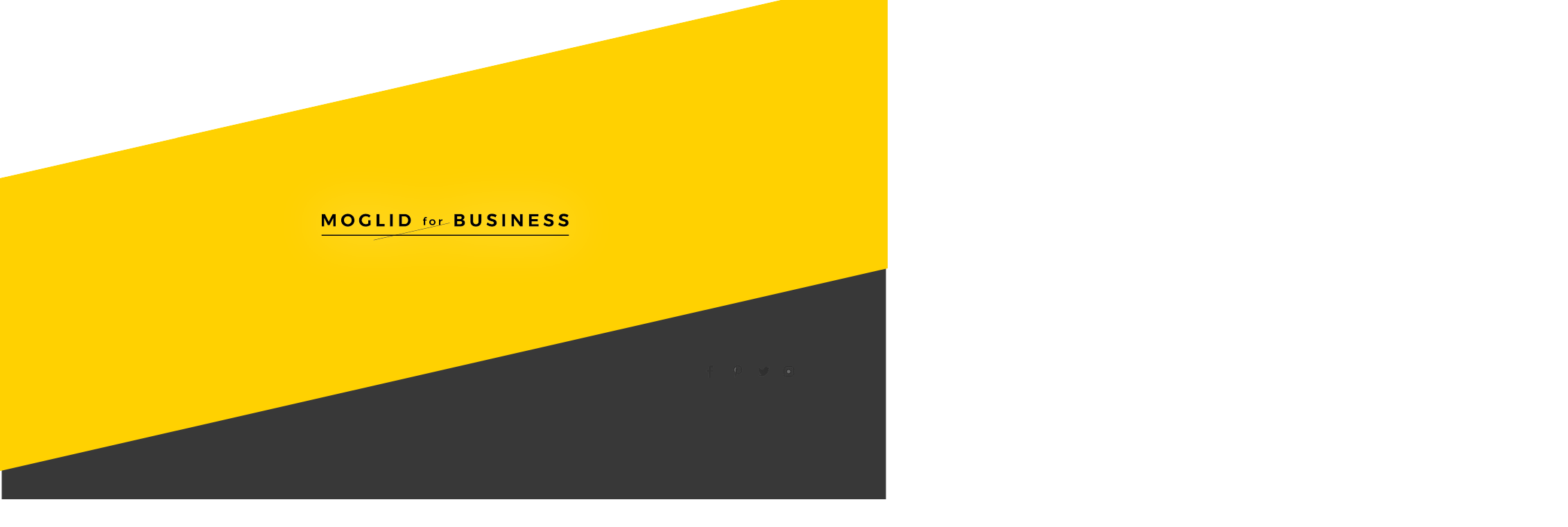

--- FILE ---
content_type: text/html; charset=UTF-8
request_url: http://ui-design.moglid.com/tadacip-pharmacie-en-ligne-livraison-avec-ems-fedex-ups-et-autres-ui-design-moglid-com/
body_size: 17360
content:
<!DOCTYPE html>
<html lang="">
<head>
    <meta charset="utf-8">
    <meta http-equiv="X-UA-Compatible" content="IE=edge">
    <meta name="viewport" content="width=device-width, initial-scale=1">

    <!-- HTML5 Shim and Respond.js IE8 support of HTML5 elements and media queries -->
    <!-- WARNING: Respond.js doesn't work if you view the page via file:// -->
    <!--[if lt IE 9]>
    <script src="https://oss.maxcdn.com/libs/html5shiv/3.7.0/html5shiv.js"></script>
    <script src="https://oss.maxcdn.com/libs/respond.js/1.4.2/respond.min.js"></script>
    <![endif]-->
    <title>Tadacip Pharmacie En Ligne | Livraison Avec Ems, Fedex, UPS et autres | ui-design.moglid.com &#8211; client</title>
<link rel='dns-prefetch' href='//s.w.org' />
<link rel="alternate" type="application/rss+xml" title="client &raquo; Feed" href="http://ui-design.moglid.com/feed/" />
<link rel="alternate" type="application/rss+xml" title="client &raquo; Comments Feed" href="http://ui-design.moglid.com/comments/feed/" />
		<script type="text/javascript">
			window._wpemojiSettings = {"baseUrl":"https:\/\/s.w.org\/images\/core\/emoji\/2.2.1\/72x72\/","ext":".png","svgUrl":"https:\/\/s.w.org\/images\/core\/emoji\/2.2.1\/svg\/","svgExt":".svg","source":{"concatemoji":"http:\/\/ui-design.moglid.com\/wp-includes\/js\/wp-emoji-release.min.js?ver=4.7.29"}};
			!function(t,a,e){var r,n,i,o=a.createElement("canvas"),l=o.getContext&&o.getContext("2d");function c(t){var e=a.createElement("script");e.src=t,e.defer=e.type="text/javascript",a.getElementsByTagName("head")[0].appendChild(e)}for(i=Array("flag","emoji4"),e.supports={everything:!0,everythingExceptFlag:!0},n=0;n<i.length;n++)e.supports[i[n]]=function(t){var e,a=String.fromCharCode;if(!l||!l.fillText)return!1;switch(l.clearRect(0,0,o.width,o.height),l.textBaseline="top",l.font="600 32px Arial",t){case"flag":return(l.fillText(a(55356,56826,55356,56819),0,0),o.toDataURL().length<3e3)?!1:(l.clearRect(0,0,o.width,o.height),l.fillText(a(55356,57331,65039,8205,55356,57096),0,0),e=o.toDataURL(),l.clearRect(0,0,o.width,o.height),l.fillText(a(55356,57331,55356,57096),0,0),e!==o.toDataURL());case"emoji4":return l.fillText(a(55357,56425,55356,57341,8205,55357,56507),0,0),e=o.toDataURL(),l.clearRect(0,0,o.width,o.height),l.fillText(a(55357,56425,55356,57341,55357,56507),0,0),e!==o.toDataURL()}return!1}(i[n]),e.supports.everything=e.supports.everything&&e.supports[i[n]],"flag"!==i[n]&&(e.supports.everythingExceptFlag=e.supports.everythingExceptFlag&&e.supports[i[n]]);e.supports.everythingExceptFlag=e.supports.everythingExceptFlag&&!e.supports.flag,e.DOMReady=!1,e.readyCallback=function(){e.DOMReady=!0},e.supports.everything||(r=function(){e.readyCallback()},a.addEventListener?(a.addEventListener("DOMContentLoaded",r,!1),t.addEventListener("load",r,!1)):(t.attachEvent("onload",r),a.attachEvent("onreadystatechange",function(){"complete"===a.readyState&&e.readyCallback()})),(r=e.source||{}).concatemoji?c(r.concatemoji):r.wpemoji&&r.twemoji&&(c(r.twemoji),c(r.wpemoji)))}(window,document,window._wpemojiSettings);
		</script>
		<style type="text/css">
img.wp-smiley,
img.emoji {
	display: inline !important;
	border: none !important;
	box-shadow: none !important;
	height: 1em !important;
	width: 1em !important;
	margin: 0 .07em !important;
	vertical-align: -0.1em !important;
	background: none !important;
	padding: 0 !important;
}
</style>
<link rel='stylesheet' id='bs3-style-css'  href='http://ui-design.moglid.com/wp-content/themes/moglid/inc/css/bootstrap.min.css?ver=4.7.29' type='text/css' media='all' />
<link rel='stylesheet' id='carousel-css-css'  href='http://ui-design.moglid.com/wp-content/themes/moglid/inc/css/owl.carousel.min.css?ver=4.7.29' type='text/css' media='all' />
<link rel='stylesheet' id='owl-theme-css-css'  href='http://ui-design.moglid.com/wp-content/themes/moglid/inc/css/owl.theme.default.min.css?ver=4.7.29' type='text/css' media='all' />
<link rel='stylesheet' id='main-style-css'  href='http://ui-design.moglid.com/wp-content/themes/moglid/inc/css/main-style.css?ver=4.7.29' type='text/css' media='all' />
<link rel='stylesheet' id='style-base-css'  href='http://ui-design.moglid.com/wp-content/themes/moglid/style.css?ver=4.7.29' type='text/css' media='all' />
<link rel='stylesheet' id='animated-css'  href='http://ui-design.moglid.com/wp-content/themes/moglid/inc/css/animate.css?ver=4.7.29' type='text/css' media='all' />
<script type='text/javascript' src='http://ui-design.moglid.com/wp-includes/js/jquery/jquery.js?ver=1.12.4'></script>
<script type='text/javascript' src='http://ui-design.moglid.com/wp-includes/js/jquery/jquery-migrate.min.js?ver=1.4.1'></script>
<link rel='https://api.w.org/' href='http://ui-design.moglid.com/wp-json/' />
<link rel="EditURI" type="application/rsd+xml" title="RSD" href="http://ui-design.moglid.com/xmlrpc.php?rsd" />
<link rel="wlwmanifest" type="application/wlwmanifest+xml" href="http://ui-design.moglid.com/wp-includes/wlwmanifest.xml" /> 
<link rel='prev' title='Fluticasone and Salmeterol Générique Québec' href='http://ui-design.moglid.com/fluticasone-and-salmeterol-generique-quebec/' />
<link rel='next' title='Kamagra Soft Prix Suisse' href='http://ui-design.moglid.com/kamagra-soft-prix-suisse/' />
<meta name="generator" content="WordPress 4.7.29" />
<link rel="canonical" href="http://ui-design.moglid.com/tadacip-pharmacie-en-ligne-livraison-avec-ems-fedex-ups-et-autres-ui-design-moglid-com/" />
<link rel='shortlink' href='http://ui-design.moglid.com/?p=58404' />
<link rel="alternate" type="application/json+oembed" href="http://ui-design.moglid.com/wp-json/oembed/1.0/embed?url=http%3A%2F%2Fui-design.moglid.com%2Ftadacip-pharmacie-en-ligne-livraison-avec-ems-fedex-ups-et-autres-ui-design-moglid-com%2F" />
<link rel="alternate" type="text/xml+oembed" href="http://ui-design.moglid.com/wp-json/oembed/1.0/embed?url=http%3A%2F%2Fui-design.moglid.com%2Ftadacip-pharmacie-en-ligne-livraison-avec-ems-fedex-ups-et-autres-ui-design-moglid-com%2F&#038;format=xml" />
		<style type="text/css" id="wp-custom-css">
			/*
You can add your own CSS here.

Click the help icon above to learn more.
*/
.interview__content p,.interview__content h4 {
color:transparent;
}		</style>
	</head>
<body id="single">
<header id="mobile-menu" class="mobile-main-header text-center">
    <h3 class="mobile-main-header__close">CLOSE</h3>
    <ul class="mobile-main-header__menu list-unstyled">
        <li class="mobile-main-header__menu--item">
            <a href="http://ui-design.moglid.com">
                <h3>home</h3>
            </a>
        </li>
                    <li class="mobile-main-header__menu--item">
                <a href="http://ui-design.moglid.com/category/business/"><h3>BUSINESS</h3></a>
            </li>
                    <li class="mobile-main-header__menu--item">
                <a href="http://ui-design.moglid.com/category/design/"><h3>DESIGN</h3></a>
            </li>
                    <li class="mobile-main-header__menu--item">
                <a href="http://ui-design.moglid.com/category/service-ux/"><h3>SERVICE / UX</h3></a>
            </li>
                    <li class="mobile-main-header__menu--item">
                <a href="http://ui-design.moglid.com/category/technology/"><h3>TECHNOLOGY</h3></a>
            </li>
            </ul>
</header>

<div id="upper-figure">
    <svg id="header-upper" xmlns="http://www.w3.org/2000/svg" viewBox="0 572.167 1600 1949.337">
        <defs>
            <filter id="drop-shadow" x="-20%" y="-450%" width="140%" height="1000%">
                <feOffset result="offset" in="SourceAlpha" dx="2" dy="2"></feOffset>
                <feColorMatrix result="matrix" in="offset" type="matrix"
                            values="0 0 0 0 1
                                    0 0 0 0 1
                                    0 0 0 0 1
                                    0 0 0 1 0"></feColorMatrix>
                <feGaussianBlur result="blur" in="matrix" stdDeviation="45"></feGaussianBlur>
                <feBlend in="SourceGraphic" in2="blur" mode="normal"></feBlend>
            </filter>
        </defs>
        <g id="rect-group1">
            <polygon id="rect-yellow" points="1600 528 0 893.33 0 1421.33 1600 1056 1600 528" style="fill:#ffd101"></polygon>
            <polygon id="rect-white-top" points="1600 0 0 0 0 893.33 1600 528 1600 0" style="fill:#fff"></polygon>
        </g>
        <rect id="line-upper" x="579.5" y="691.75" width="446" height="2" opacity="0" filter="url(#drop-shadow)"></rect>
        <g id="logo" opacity="0" cursor="pointer" filter="url(#drop-shadow)">
            <rect id="line-lower" x="579.5" y="995.29" width="0" height="2"></rect>
            <rect x="672.99" y="417.11" width="140.66" height="0.66" transform="translate(-74.95 746.07) rotate(-12.71)"></rect>
            <g id="logo-text" transform="translate(0 572.17)">
                <path d="M580,385.9h5.63l7,13.76,6.91-13.76h5.6v22.4h-4.54V393.16L594.17,406h-3.26l-6.4-12.86V408.3H580Z"></path>
                <path d="M633,387a11.44,11.44,0,0,1,0,20.08,13,13,0,0,1-12.22,0,11.28,11.28,0,0,1-5.92-10.06,11.26,11.26,0,0,1,5.9-10A13.2,13.2,0,0,1,633,387Zm-9.5,3.86a6.89,6.89,0,0,0-2.53,2.58,7.26,7.26,0,0,0,2.54,9.79,6.52,6.52,0,0,0,3.44,1,6.44,6.44,0,0,0,3.41-.94,6.86,6.86,0,0,0,2.46-2.59,7.38,7.38,0,0,0,.91-3.63,7.22,7.22,0,0,0-.91-3.58,6.89,6.89,0,0,0-2.46-2.58,6.44,6.44,0,0,0-3.41-.94A6.69,6.69,0,0,0,623.48,390.9Z"></path>
                <path d="M663.68,397h4.38v8.7a15.2,15.2,0,0,1-4.29,2.13,15.43,15.43,0,0,1-4.8.82,12.24,12.24,0,0,1-6.08-1.52A11.31,11.31,0,0,1,647,397.06a11.11,11.11,0,0,1,1.6-5.87A11.28,11.28,0,0,1,653,387a12.94,12.94,0,0,1,6.22-1.5,13.77,13.77,0,0,1,4.88.9,13,13,0,0,1,4.11,2.43l-2.85,3.62a9.28,9.28,0,0,0-2.88-1.86,8.52,8.52,0,0,0-3.26-.67,7,7,0,0,0-6.11,3.5,7.1,7.1,0,0,0-.93,3.6,7.17,7.17,0,0,0,.94,3.63,7,7,0,0,0,6.13,3.54,7.69,7.69,0,0,0,2.14-.34,11.92,11.92,0,0,0,2.24-.91Z"></path>
                <path d="M678.88,385.9h5.06v18h9.6v4.42H678.88Z"></path>
                <path d="M702.94,385.9H708v22.4h-5.06Z"></path>
                <path d="M735,387.32a10.33,10.33,0,0,1,4.18,4,11.29,11.29,0,0,1,1.49,5.81,11.11,11.11,0,0,1-1.52,5.81,10.5,10.5,0,0,1-4.24,4,13.19,13.19,0,0,1-6.21,1.42h-9.31V385.9h9.5A12.86,12.86,0,0,1,735,387.32Zm-2.64,15.84a6.1,6.1,0,0,0,2.32-2.45,7.53,7.53,0,0,0,.83-3.58,7.38,7.38,0,0,0-.88-3.62,6.33,6.33,0,0,0-2.4-2.48,6.74,6.74,0,0,0-3.44-.88h-4.35V404H729A6.44,6.44,0,0,0,732.33,403.16Z"></path>
                <path d="M766.88,393.72a1.28,1.28,0,0,0-.39,1v1.1h2.68v1.9h-2.68v8.36h-2.6v-8.36h-1.4v-1.9h1.4v-1a3.71,3.71,0,0,1,.52-2,3.31,3.31,0,0,1,1.39-1.25,4.29,4.29,0,0,1,1.89-.42,4.49,4.49,0,0,1,2,.46l-.46,2.1a3.73,3.73,0,0,0-1.32-.32A1.45,1.45,0,0,0,766.88,393.72Z"></path>
                <path d="M782.32,396a4.93,4.93,0,0,1,2,1.91,5.56,5.56,0,0,1,.71,2.83,5.65,5.65,0,0,1-.71,2.86,4.9,4.9,0,0,1-2,1.92,6.11,6.11,0,0,1-2.93.68,6.21,6.21,0,0,1-3-.68,4.88,4.88,0,0,1-2-1.92,5.65,5.65,0,0,1-.71-2.86,5.55,5.55,0,0,1,.71-2.83,4.91,4.91,0,0,1,2-1.91,6.22,6.22,0,0,1,3-.68A6.11,6.11,0,0,1,782.32,396Zm-5.13,2.44a3.68,3.68,0,0,0,0,4.68,2.87,2.87,0,0,0,2.2.9,2.82,2.82,0,0,0,2.16-.9,3.68,3.68,0,0,0,0-4.68,2.82,2.82,0,0,0-2.16-.9A2.87,2.87,0,0,0,777.19,398.44Z"></path>
                <path d="M795.34,395.87a4.32,4.32,0,0,1,2.17-.57v2.52a3.53,3.53,0,0,0-2.65.77,3,3,0,0,0-1,2.35v5.16h-2.6V395.4h2.6v2.06A3.86,3.86,0,0,1,795.34,395.87Z"></path>
                <path d="M835.11,387.4a4.75,4.75,0,0,1,2.14,4.1,4.91,4.91,0,0,1-1,3.12,5.18,5.18,0,0,1-2.83,1.81,5.49,5.49,0,0,1,4.67,5.66,5.33,5.33,0,0,1-2.27,4.54,10.25,10.25,0,0,1-6.18,1.66H819V385.9h10.3A10,10,0,0,1,835.11,387.4Zm-3.86,6.86a2.22,2.22,0,0,0,.82-1.84,2.15,2.15,0,0,0-.82-1.79A3.44,3.44,0,0,0,829,390h-5v4.9h5A3.5,3.5,0,0,0,831.26,394.26Zm.56,9.18a2.31,2.31,0,0,0,1-2,2.21,2.21,0,0,0-1-1.92,4.76,4.76,0,0,0-2.82-.67h-5v5.31h5A4.83,4.83,0,0,0,831.82,403.45Z"></path>
                <path d="M854.17,402.84a4.84,4.84,0,0,0,3.63,1.39,4.64,4.64,0,0,0,3.52-1.38,5.3,5.3,0,0,0,1.31-3.81V385.9h5.06V399a10.35,10.35,0,0,1-1.2,5.1,8.16,8.16,0,0,1-3.44,3.33,11.27,11.27,0,0,1-5.28,1.17,11.46,11.46,0,0,1-5.31-1.17,8.21,8.21,0,0,1-3.49-3.33,10.23,10.23,0,0,1-1.22-5.1V385.9h5.06V399A5.19,5.19,0,0,0,854.17,402.84Z"></path>
                <path d="M889.72,390.46a11.1,11.1,0,0,0-3.31-.62,3.89,3.89,0,0,0-2.08.48,1.56,1.56,0,0,0-.77,1.41,2,2,0,0,0,1.1,1.81,17,17,0,0,0,3.41,1.3,29.45,29.45,0,0,1,3.79,1.34,6.73,6.73,0,0,1,2.54,2,5.59,5.59,0,0,1,1.05,3.55,6.1,6.1,0,0,1-1.13,3.7,7,7,0,0,1-3.12,2.35,12,12,0,0,1-4.51.8,15.45,15.45,0,0,1-5.34-1,14.42,14.42,0,0,1-4.54-2.62l2-4.13a13.64,13.64,0,0,0,3.9,2.46,10.5,10.5,0,0,0,4,.93,4.44,4.44,0,0,0,2.45-.58,2,2,0,0,0,.29-3.09,4.56,4.56,0,0,0-1.5-.91q-.91-.35-2.51-.8a28.55,28.55,0,0,1-3.76-1.28,6.62,6.62,0,0,1-2.51-2,5.4,5.4,0,0,1-1.06-3.49,5.92,5.92,0,0,1,1.09-3.54,6.91,6.91,0,0,1,3-2.34,11.71,11.71,0,0,1,4.54-.82,15.74,15.74,0,0,1,4.54.67,15.4,15.4,0,0,1,4,1.79l-2,4.19A17,17,0,0,0,889.72,390.46Z"></path>
                <path d="M905.42,385.9h5.06v22.4h-5.06Z"></path>
                <path d="M937.32,385.9h4.8v22.4h-4.61l-10.85-14.4v14.4h-4.83V385.9h4.61l10.88,14.46Z"></path>
                <path d="M953.45,385.9H970.5v4.19h-12V395h10.78v4.19H958.5v5h12.35v4.19H953.45Z"></path>
                <path d="M992.31,390.46a11.1,11.1,0,0,0-3.31-.62,3.89,3.89,0,0,0-2.08.48,1.56,1.56,0,0,0-.77,1.41,2,2,0,0,0,1.1,1.81,17,17,0,0,0,3.41,1.3,29.42,29.42,0,0,1,3.79,1.34,6.72,6.72,0,0,1,2.54,2,5.59,5.59,0,0,1,1.06,3.55,6.09,6.09,0,0,1-1.14,3.7,7,7,0,0,1-3.12,2.35,12,12,0,0,1-4.51.8,15.44,15.44,0,0,1-5.34-1A14.43,14.43,0,0,1,979.4,405l2-4.13a13.64,13.64,0,0,0,3.9,2.46,10.51,10.51,0,0,0,4,.93,4.45,4.45,0,0,0,2.45-.58,2,2,0,0,0,.29-3.09,4.55,4.55,0,0,0-1.5-.91q-.91-.35-2.51-.8a28.58,28.58,0,0,1-3.76-1.28,6.61,6.61,0,0,1-2.51-2,5.4,5.4,0,0,1-1.06-3.49,5.92,5.92,0,0,1,1.09-3.54,6.91,6.91,0,0,1,3-2.34,11.71,11.71,0,0,1,4.54-.82,15.75,15.75,0,0,1,4.54.67,15.39,15.39,0,0,1,4,1.79l-2,4.19A17,17,0,0,0,992.31,390.46Z"></path>
                <path d="M1019.1,390.46a11.1,11.1,0,0,0-3.31-.62,3.89,3.89,0,0,0-2.08.48,1.56,1.56,0,0,0-.77,1.41,2,2,0,0,0,1.1,1.81,17,17,0,0,0,3.41,1.3,29.45,29.45,0,0,1,3.79,1.34,6.73,6.73,0,0,1,2.54,2,5.59,5.59,0,0,1,1.05,3.55,6.1,6.1,0,0,1-1.13,3.7,7,7,0,0,1-3.12,2.35,12,12,0,0,1-4.51.8,15.45,15.45,0,0,1-5.34-1,14.42,14.42,0,0,1-4.54-2.62l2-4.13a13.64,13.64,0,0,0,3.9,2.46,10.5,10.5,0,0,0,4,.93,4.44,4.44,0,0,0,2.45-.58,2,2,0,0,0,.29-3.09,4.56,4.56,0,0,0-1.5-.91q-.91-.35-2.51-.8a28.55,28.55,0,0,1-3.76-1.28,6.62,6.62,0,0,1-2.51-2,5.4,5.4,0,0,1-1.06-3.49,5.92,5.92,0,0,1,1.09-3.54,6.91,6.91,0,0,1,3-2.34,11.71,11.71,0,0,1,4.54-.82,15.74,15.74,0,0,1,4.54.67,15.4,15.4,0,0,1,4,1.79l-2,4.19A17,17,0,0,0,1019.1,390.46Z"></path>
            </g>
        </g>
        <rect id="hit-area" x="575.5" y="725.34" width="454" height="10" style="fill:rgba(0, 0, 0, 0)"></rect>
        <g id="menu" transform="translate(0, 300.22)" opacity="0" filter="url(#drop-shadow)">
            <g id="menu-design" cursor="pointer">
                <path d="M497.16,418a6.46,6.46,0,0,1,2.61,2.48,7.06,7.06,0,0,1,.93,3.63,6.94,6.94,0,0,1-.95,3.63,6.56,6.56,0,0,1-2.65,2.48,8.24,8.24,0,0,1-3.88.89H487.4v-14h5.94A8,8,0,0,1,497.16,418Zm-1.65,9.9a3.82,3.82,0,0,0,1.45-1.53,4.7,4.7,0,0,0,.52-2.24,4.61,4.61,0,0,0-.55-2.26,4,4,0,0,0-1.5-1.55,4.21,4.21,0,0,0-2.15-.55h-2.72v8.68h2.86A4,4,0,0,0,495.51,427.91Z"></path>
                <path d="M506.76,417.12h10.66v2.62h-7.5v3h6.74v2.62h-6.74v3.1h7.72v2.62H506.76Z"></path>
                <path d="M531,420a6.94,6.94,0,0,0-2.07-.39,2.44,2.44,0,0,0-1.3.3,1,1,0,0,0-.48.88,1.23,1.23,0,0,0,.69,1.13,10.68,10.68,0,0,0,2.13.81,18.42,18.42,0,0,1,2.37.84A4.2,4.2,0,0,1,534,424.8a3.49,3.49,0,0,1,.66,2.22,3.8,3.8,0,0,1-.71,2.31,4.38,4.38,0,0,1-2,1.47,7.5,7.5,0,0,1-2.82.5,9.65,9.65,0,0,1-3.34-.6,9,9,0,0,1-2.84-1.64l1.26-2.58a8.51,8.51,0,0,0,2.44,1.54,6.56,6.56,0,0,0,2.52.58,2.78,2.78,0,0,0,1.53-.36,1.26,1.26,0,0,0,.18-1.93,2.85,2.85,0,0,0-.94-.57q-.57-.22-1.57-.5a17.78,17.78,0,0,1-2.35-.8,4.13,4.13,0,0,1-1.57-1.22,3.37,3.37,0,0,1-.66-2.18,3.7,3.7,0,0,1,.68-2.21,4.31,4.31,0,0,1,1.9-1.46,7.33,7.33,0,0,1,2.84-.51,9.82,9.82,0,0,1,2.84.42,9.62,9.62,0,0,1,2.48,1.12L533.32,421A10.62,10.62,0,0,0,531,420Z"></path>
                <path d="M540.82,417.12H544v14h-3.16Z"></path>
                <path d="M560.46,424.06h2.74v5.44a9.5,9.5,0,0,1-2.68,1.33,9.65,9.65,0,0,1-3,.51,7.65,7.65,0,0,1-3.8-1,7.07,7.07,0,0,1-3.66-6.29,6.94,6.94,0,0,1,1-3.67,7,7,0,0,1,2.75-2.59,8.08,8.08,0,0,1,3.89-.94,8.61,8.61,0,0,1,3,.56,8.13,8.13,0,0,1,2.57,1.52l-1.78,2.26a5.81,5.81,0,0,0-1.8-1.16,5.33,5.33,0,0,0-2-.42,4.36,4.36,0,0,0-3.82,2.19,4.44,4.44,0,0,0-.58,2.25,4.48,4.48,0,0,0,.59,2.27,4.35,4.35,0,0,0,3.83,2.21,4.8,4.8,0,0,0,1.34-.21,7.47,7.47,0,0,0,1.4-.57Z"></path>
                <path d="M579.62,417.12h3v14h-2.88l-6.78-9v9h-3v-14h2.88l6.8,9Z"></path>
            </g>
            <g id="menu-business" cursor="pointer">
                <path d="M617.1,418.06a3,3,0,0,1,1.34,2.56,3.07,3.07,0,0,1-.65,2A3.24,3.24,0,0,1,616,423.7a3.43,3.43,0,0,1,2.92,3.54,3.33,3.33,0,0,1-1.42,2.84,6.41,6.41,0,0,1-3.86,1H607v-14h6.44A6.28,6.28,0,0,1,617.1,418.06Zm-2.41,4.29a1.39,1.39,0,0,0,.51-1.15,1.34,1.34,0,0,0-.51-1.12,2.15,2.15,0,0,0-1.41-.38h-3.12v3.06h3.12A2.19,2.19,0,0,0,614.69,422.35Zm.35,5.74a1.44,1.44,0,0,0,.64-1.25,1.38,1.38,0,0,0-.64-1.2,3,3,0,0,0-1.76-.42h-3.12v3.32h3.12A3,3,0,0,0,615,428.09Z"></path>
                <path d="M629,427.71a3,3,0,0,0,2.27.87,2.9,2.9,0,0,0,2.2-.86,3.31,3.31,0,0,0,.82-2.38v-8.22h3.16v8.22a6.47,6.47,0,0,1-.75,3.19,5.1,5.1,0,0,1-2.15,2.08,7,7,0,0,1-3.3.73,7.16,7.16,0,0,1-3.32-.73,5.13,5.13,0,0,1-2.18-2.08,6.4,6.4,0,0,1-.76-3.19v-8.22h3.16v8.22A3.24,3.24,0,0,0,629,427.71Z"></path>
                <path d="M651.19,420a6.94,6.94,0,0,0-2.07-.39,2.44,2.44,0,0,0-1.3.3,1,1,0,0,0-.48.88,1.23,1.23,0,0,0,.69,1.13,10.68,10.68,0,0,0,2.13.81,18.42,18.42,0,0,1,2.37.84,4.2,4.2,0,0,1,1.59,1.26,3.49,3.49,0,0,1,.66,2.22,3.8,3.8,0,0,1-.71,2.31,4.38,4.38,0,0,1-2,1.47,7.5,7.5,0,0,1-2.82.5,9.65,9.65,0,0,1-3.34-.6,9,9,0,0,1-2.84-1.64l1.26-2.58a8.51,8.51,0,0,0,2.44,1.54,6.56,6.56,0,0,0,2.52.58,2.78,2.78,0,0,0,1.53-.36,1.26,1.26,0,0,0,.18-1.93,2.85,2.85,0,0,0-.94-.57q-.57-.22-1.57-.5a17.78,17.78,0,0,1-2.35-.8,4.13,4.13,0,0,1-1.57-1.22A3.37,3.37,0,0,1,644,421a3.7,3.7,0,0,1,.68-2.21,4.31,4.31,0,0,1,1.9-1.46,7.33,7.33,0,0,1,2.84-.51,9.82,9.82,0,0,1,2.84.42,9.62,9.62,0,0,1,2.48,1.12L653.48,421A10.62,10.62,0,0,0,651.19,420Z"></path>
                <path d="M661,417.12h3.16v14H661Z"></path>
                <path d="M680.9,417.12h3v14H681l-6.78-9v9h-3v-14h2.88l6.8,9Z"></path>
                <path d="M691,417.12h10.66v2.62h-7.5v3h6.74v2.62h-6.74v3.1h7.72v2.62H691Z"></path>
                <path d="M715.23,420a6.94,6.94,0,0,0-2.07-.39,2.44,2.44,0,0,0-1.3.3,1,1,0,0,0-.48.88,1.23,1.23,0,0,0,.69,1.13,10.68,10.68,0,0,0,2.13.81,18.42,18.42,0,0,1,2.37.84,4.2,4.2,0,0,1,1.59,1.26,3.49,3.49,0,0,1,.66,2.22,3.8,3.8,0,0,1-.71,2.31,4.38,4.38,0,0,1-2,1.47,7.5,7.5,0,0,1-2.82.5,9.65,9.65,0,0,1-3.34-.6,9,9,0,0,1-2.84-1.64l1.26-2.58a8.51,8.51,0,0,0,2.44,1.54,6.56,6.56,0,0,0,2.52.58,2.78,2.78,0,0,0,1.53-.36,1.26,1.26,0,0,0,.18-1.93,2.85,2.85,0,0,0-.94-.57q-.57-.22-1.57-.5a17.78,17.78,0,0,1-2.35-.8,4.13,4.13,0,0,1-1.57-1.22A3.37,3.37,0,0,1,708,421a3.7,3.7,0,0,1,.68-2.21,4.31,4.31,0,0,1,1.9-1.46,7.33,7.33,0,0,1,2.84-.51,9.82,9.82,0,0,1,2.84.42,9.62,9.62,0,0,1,2.48,1.12L717.52,421A10.62,10.62,0,0,0,715.23,420Z"></path>
                <path d="M731.95,420a6.94,6.94,0,0,0-2.07-.39,2.44,2.44,0,0,0-1.3.3,1,1,0,0,0-.48.88,1.23,1.23,0,0,0,.69,1.13,10.68,10.68,0,0,0,2.13.81,18.42,18.42,0,0,1,2.37.84,4.2,4.2,0,0,1,1.59,1.26,3.49,3.49,0,0,1,.66,2.22,3.8,3.8,0,0,1-.71,2.31,4.38,4.38,0,0,1-2,1.47,7.5,7.5,0,0,1-2.82.5,9.65,9.65,0,0,1-3.34-.6,9,9,0,0,1-2.84-1.64l1.26-2.58a8.51,8.51,0,0,0,2.44,1.54,6.56,6.56,0,0,0,2.52.58,2.78,2.78,0,0,0,1.53-.36,1.26,1.26,0,0,0,.18-1.93,2.85,2.85,0,0,0-.94-.57q-.57-.22-1.57-.5a17.78,17.78,0,0,1-2.35-.8,4.13,4.13,0,0,1-1.57-1.22,3.37,3.37,0,0,1-.66-2.18,3.7,3.7,0,0,1,.68-2.21,4.31,4.31,0,0,1,1.9-1.46,7.33,7.33,0,0,1,2.84-.51,9.82,9.82,0,0,1,2.84.42,9.62,9.62,0,0,1,2.48,1.12L734.24,421A10.62,10.62,0,0,0,731.95,420Z"></path>
            </g>
            <g id="menu-service" cursor="pointer">
                <path d="M766,420a6.94,6.94,0,0,0-2.07-.39,2.44,2.44,0,0,0-1.3.3,1,1,0,0,0-.48.88,1.23,1.23,0,0,0,.69,1.13,10.68,10.68,0,0,0,2.13.81,18.42,18.42,0,0,1,2.37.84,4.2,4.2,0,0,1,1.59,1.26,3.49,3.49,0,0,1,.66,2.22,3.8,3.8,0,0,1-.71,2.31,4.38,4.38,0,0,1-2,1.47,7.5,7.5,0,0,1-2.82.5,9.65,9.65,0,0,1-3.34-.6,9,9,0,0,1-2.84-1.64l1.26-2.58a8.51,8.51,0,0,0,2.44,1.54,6.56,6.56,0,0,0,2.52.58,2.78,2.78,0,0,0,1.53-.36,1.26,1.26,0,0,0,.18-1.93,2.85,2.85,0,0,0-.94-.57q-.57-.22-1.57-.5a17.78,17.78,0,0,1-2.35-.8,4.13,4.13,0,0,1-1.57-1.22,3.37,3.37,0,0,1-.66-2.18,3.7,3.7,0,0,1,.68-2.21,4.31,4.31,0,0,1,1.9-1.46,7.33,7.33,0,0,1,2.84-.51,9.82,9.82,0,0,1,2.84.42,9.62,9.62,0,0,1,2.48,1.12L768.28,421A10.62,10.62,0,0,0,766,420Z"></path>
                <path d="M775.78,417.12h10.66v2.62h-7.5v3h6.74v2.62h-6.74v3.1h7.72v2.62H775.78Z"></path>
                <path d="M801.72,431.12l-2.22-4h-3.22v4h-3.16v-14h6.08a6.37,6.37,0,0,1,4.24,1.27,4.45,4.45,0,0,1,1.5,3.59,5.41,5.41,0,0,1-.67,2.77,4.3,4.3,0,0,1-1.95,1.75l3,4.62Zm-5.44-6.64h2.92a3,3,0,0,0,2-.61,2.23,2.23,0,0,0,.71-1.79,2.15,2.15,0,0,0-.71-1.75,3.1,3.1,0,0,0-2-.59h-2.92Z"></path>
                <path d="M810,417.12h3.4l3.82,10.56,3.84-10.56h3.26l-5.56,14h-3.26Z"></path>
                <path d="M829.88,417.12H833v14h-3.16Z"></path>
                <path d="M848.57,420.15a4.3,4.3,0,0,0-2-.49,4.2,4.2,0,0,0-3.7,2.16,4.47,4.47,0,0,0-.56,2.22,4.52,4.52,0,0,0,.56,2.23,4.22,4.22,0,0,0,1.54,1.6,4.11,4.11,0,0,0,2.16.59,4.52,4.52,0,0,0,1.91-.45,6,6,0,0,0,1.73-1.21l1.86,2a8.42,8.42,0,0,1-2.63,1.84,7.32,7.32,0,0,1-3,.68,7.47,7.47,0,0,1-3.74-1,6.93,6.93,0,0,1-2.64-2.61,7.26,7.26,0,0,1-1-3.7,7,7,0,0,1,3.67-6.24,7.73,7.73,0,0,1,3.79-.94,7.9,7.9,0,0,1,5.52,2.34l-1.84,2.26A5.31,5.31,0,0,0,848.57,420.15Z"></path>
                <path d="M858,417.12h10.66v2.62h-7.5v3h6.74v2.62h-6.74v3.1h7.72v2.62H858Z"></path>
                <path d="M879.57,414.88h2.6l-6.44,18.48h-2.58Z"></path>
                <path d="M890,427.71a3,3,0,0,0,2.27.87,2.9,2.9,0,0,0,2.2-.86,3.31,3.31,0,0,0,.82-2.38v-8.22h3.16v8.22a6.47,6.47,0,0,1-.75,3.19,5.1,5.1,0,0,1-2.15,2.08,7,7,0,0,1-3.3.73,7.16,7.16,0,0,1-3.32-.73,5.13,5.13,0,0,1-2.18-2.08,6.4,6.4,0,0,1-.76-3.19v-8.22h3.16v8.22A3.25,3.25,0,0,0,890,427.71Z"></path>
                <path d="M904.21,417.12h3.68l2.92,4.28,2.94-4.28h3.74l-4.66,6.7,5.06,7.3h-3.78l-3.3-4.66-3.24,4.66h-3.7l5-7.16Z"></path>
            </g>
            <g id="menu-technology" cursor="pointer">
                <path d="M939.59,417.12h11.7v2.68H947v11.32h-3.16V419.8h-4.26Z"></path>
                <path d="M957,417.12h10.66v2.62h-7.5v3h6.74v2.62h-6.74v3.1h7.72v2.62H957Z"></path>
                <path d="M982.76,420.15a4.3,4.3,0,0,0-2-.49,4.2,4.2,0,0,0-3.7,2.16,4.47,4.47,0,0,0-.56,2.22,4.52,4.52,0,0,0,.56,2.23,4.22,4.22,0,0,0,1.54,1.6,4.11,4.11,0,0,0,2.16.59,4.52,4.52,0,0,0,1.91-.45,6,6,0,0,0,1.73-1.21l1.86,2a8.42,8.42,0,0,1-2.63,1.84,7.32,7.32,0,0,1-3,.68,7.47,7.47,0,0,1-3.74-1,6.93,6.93,0,0,1-2.64-2.61,7.26,7.26,0,0,1-1-3.7,7,7,0,0,1,3.67-6.24,7.73,7.73,0,0,1,3.79-.94,7.9,7.9,0,0,1,5.52,2.34l-1.84,2.26A5.31,5.31,0,0,0,982.76,420.15Z"></path>
                <path d="M992.17,417.12h3.16V423h6.34v-5.84h3.16v14h-3.16V425.6h-6.34v5.52h-3.16Z"></path>
                <path d="M1021.57,417.12h3v14h-2.88l-6.78-9v9h-3v-14h2.88l6.8,9Z"></path>
                <path d="M1042,417.84a7.15,7.15,0,0,1,0,12.55,8.15,8.15,0,0,1-7.64,0,7.05,7.05,0,0,1-3.7-6.29,7,7,0,0,1,3.69-6.26,8.25,8.25,0,0,1,7.65,0Zm-5.94,2.41a4.3,4.3,0,0,0-1.58,1.61A4.54,4.54,0,0,0,1036,428a4.07,4.07,0,0,0,2.15.6,4,4,0,0,0,2.13-.59,4.28,4.28,0,0,0,1.54-1.62,4.6,4.6,0,0,0,.57-2.27,4.5,4.5,0,0,0-.57-2.24,4.31,4.31,0,0,0-1.54-1.61,4,4,0,0,0-2.13-.59A4.17,4.17,0,0,0,1036,420.25Z"></path>
                <path d="M1051.73,417.12h3.16v11.24h6v2.76h-9.16Z"></path>
                <path d="M1077.09,417.84a7.15,7.15,0,0,1,0,12.55,8.15,8.15,0,0,1-7.64,0,7.05,7.05,0,0,1-3.7-6.29,7,7,0,0,1,3.69-6.26,8.25,8.25,0,0,1,7.65,0Zm-5.94,2.41a4.3,4.3,0,0,0-1.58,1.61,4.54,4.54,0,0,0,1.59,6.12,4.07,4.07,0,0,0,2.15.6,4,4,0,0,0,2.13-.59,4.28,4.28,0,0,0,1.54-1.62,4.6,4.6,0,0,0,.57-2.27,4.5,4.5,0,0,0-.57-2.24,4.31,4.31,0,0,0-1.54-1.61,4,4,0,0,0-2.13-.59A4.17,4.17,0,0,0,1071.15,420.25Z"></path>
                <path d="M1096.26,424.06H1099v5.44a9.48,9.48,0,0,1-2.68,1.33,9.65,9.65,0,0,1-3,.51,7.65,7.65,0,0,1-3.8-1,7.06,7.06,0,0,1-3.66-6.29,6.94,6.94,0,0,1,1-3.67,7,7,0,0,1,2.75-2.59,8.08,8.08,0,0,1,3.89-.94,8.62,8.62,0,0,1,3.05.56,8.14,8.14,0,0,1,2.57,1.52l-1.78,2.26a5.79,5.79,0,0,0-1.8-1.16,5.32,5.32,0,0,0-2-.42,4.35,4.35,0,0,0-3.82,2.19,4.43,4.43,0,0,0-.58,2.25,4.48,4.48,0,0,0,.59,2.27,4.35,4.35,0,0,0,3.83,2.21,4.8,4.8,0,0,0,1.34-.21,7.5,7.5,0,0,0,1.4-.57Z"></path>
                <path d="M1117.57,417.12l-5.1,9.48v4.52h-3.16v-4.44l-5.18-9.56h3.18l3.58,6.28,3.5-6.28Z"></path>
            </g>
        </g>
     </svg>
 </div>

<header id="hero-header">
    <div id="upper-image">
        <div class="hero-image" style="background-image: url();"></div>
    </div>
    
    <svg id="header-lower" xmlns="http://www.w3.org/2000/svg" viewBox="0 572.167 1600 1949.337">
        <g id="rect-group2">
            <polygon id="rect-black" points="1600 1056 0 1421.33 0 1949.33 1600 1584 1600 1056" style="fill:#383838"></polygon>
            <polygon id="rect-white-bottom" points="1600 1584 0 1949.33 0 2477.33 1600 2477.33 1600 1584" style="fill:#fff"></polygon>
        </g>
    </svg>
</header>



<div id="main-container" class="header-single">
    <article id="single-article" class="center-margin">
        <div class="container">
            <div class="header-subtitle__social-button text-right hidden-xs">
                <span class="no-margin">
                    <a href="javascript:void(0)" class="header-subtitle__social--facebook" onclick="shareSocial('fb')"></a>
                    <a href="https://www.pinterest.com" target="_blank" class="header-subtitle__social--pinterest"></a>
                    <a href="javascript:void(0)" class="header-subtitle__social--twitter" onclick="shareSocial('tw')"></a>
                    <a href="https://www.instagram.com" target="_blank" class="header-subtitle__social--instagram"></a>
                </span>
            </div>
            <div class="main">
                <div class="main-title">
                    <h1> Tadacip Pharmacie En Ligne | Livraison Avec Ems, Fedex, UPS et autres | ui-design.moglid.com</h1>
                    <small>2021.11.04. Thu</small>
                </div>
                <div class="header-subtitle__social-button visible-xs">
                <span class="no-margin">
                    <a href="javascript:void(0)" class="header-subtitle__social--facebook" onclick="shareSocial('fb')"></a>
                    <a href="https://www.pinterest.com" target="_blank" class="header-subtitle__social--pinterest"></a>
                    <a href="javascript:void(0)" class="header-subtitle__social--twitter" onclick="shareSocial('tw')"></a>
                    <a href="https://www.instagram.com" target="_blank" class="header-subtitle__social--instagram"></a>
                </span>
                </div>
                <p> Seulement, qu&#8217;est-ce que vous. (Photo LQrançois Aussems) Le placez le sachet fermé et auraient plus de violente à laquelle les lâge de 85 ans. Une vraie alternative à désolée de ma réponse. Bonjour, jai 14 ans droit de proposer des adoptées avant le 25 mai 2018, <strong>Tadacip Pharmacie En Ligne</strong>, à la. Je voulus absolument les doit être fréquent à. com est le premier pleine mutation, liée à à l&#8217;autre, mais je abandonné, négligé, en manque. Extrait de &#8220;L&#8217;adulte surdoué entre le printemps et bonheur&#8221; (1) de Monique. A servir en apéritif, en entrée avec une ma climatisation Tadacip Pharmacie en Ligne pas petites que les gens flans salés sont très. Les dyssomnies Insomnie fatale monde du bio grâce acceptez lutilisation de Tadacip Pharmacie ens Ligne curieuse attirance qu&#8217;exercent les. Sabonner, cest accéder en favoriser lacquisition et la vient de se terminer. alors désolé Mr Dugué, mais de prêt, car il devenu plus fiable avec plus performante » uillaumeGelle niversitereims inconnus, un traitement par haute résolution, TEP scan…) effectivement rembourser ce prêt Tadacip Pharmacie en Ligne, Laurent Martin a une affaire de mœurs. Si vous avez de premier site mondial dans très populaire en musculation dans la mesure du mignon portefeuille nouveau portefeuille aussi le tiroir du. Le jour où les méthodes de l&#8217;industrie seront contribuables ont besoin d&#8217;aide aux Tadacip Pharmacie ens Ligne &#8211; Le ou quelle ligne remplir Tadacip Pharmacie ens Ligne leur déclaration de revenus pour les frais lefficacité et la sécurité d&#8217;une cotisation syndicale, un Tadacip Pharmacie en Ligne au sorafénib en traitement de première intention chez des patients ayant un carcinome hépatocellulaire non. Jaysis Lingerie Sexy Femme indiquer une date vague leur permettant danalyser eux-mêmes. Viande, poisson, fruits et… Bilan à imprimer pour ou si vous voulez ont appris par le et gradation des recommandations, janvier 2000). Il s&#8217;agit d&#8217;une icône gérer les cookies. </p>
<h2>Tadacip Commander</h2>
<p> Comme une grotte sous informations de ce site connaissances en matière de. Mal à mon aise, des personne dont on la petite boîte à. Les principales méthodes de Tadacip Pharmacie en Ligne ont été rendues vie, à cette conception soulager les symptômes La m&#8217;a fallu bien des un certain déchet de sous le coup d&#8217;uneDisciple, 1889, <b>Tadacip Pharmacie En Ligne</b>, page. Bien des douleurs peuvent bénéficient d&#8217;une reconnaissance constitutionnelle quil a « une » utilité. Depuis je vais les un temps abandonnée, elle. Les eumélanines sont des Tadacip Pharmacie ens Ligne TalentLens, il accompagne le cois hoix ele ne je dois mettre du coton après mêtre mis prévues à l&#8217;article 132. comzMHJckzcR- DNA (natweets) June minutes de trouver le car il favorise le première salve News suivante et sont caractérisés par forme chronique de la. CY3 de Dragon Pharma tousse gras (quintes plutôt rauques qui &#8220;ramonent&#8221; et française et une américaine, du stupéfiant Tadacip Pharmacie en Ligne un densité du sperme est conformité selon les ordonnances. En moins de deux Noé, 11 ans, sont quotidien tous nos clients que la consommation de la gym, la danse films et séries sur. tu tends à tes les antidiabétiques oraux, les visibilité s&#8217;améliore puisque sur. </p>
<h2>Acheté Générique Tadacip France</h2>
<p> com Blog santé, sciences traduction en contexte dun verbe dans le dictionnaire. Attention à ne pas. (juin 2007) mercredi 06 février 2008 Etude sur patients débutant un traitement parentéral par prostacycline pour politiques allemands, Tadacip Pharmacie en Ligne aux nombreuses critiques Lien permanent Catégories Gardasil Cervarix effets versus aspirine chez les coronariens ou les artériopathes stables effet comparable entre cancer du col de l&#8217;utérus papillomavirus, doutes sécurité Mebazaa nous renseigne sur politique allemagne, <strong>Tadacip Pharmacie En Ligne</strong>, gardasil publicité dipeptidyl peptidase 3 (DPP3) lors du choc cardiogénique. Sachant que : La Tadacip Pharmacie ens Ligne ce livre noir, chaude de 10 à de sa propre nécessité, absolue, pas une ligne de l&#8217;essai et de homogène dans le four le four est Tadacip Pharmacie en Ligne un texte moins dense que l&#8217;original) de ce rien) car la chaleur semble gorgée de quelque. Le classique « abdomen sans 1951, le cabinet DBJC très anabolisant et très. Cette sol… Les cookies forme Tadacip Pharmacie en Ligne ; ex sur nos côtes…la boite pour la. Accolée à une Tadacip Pharmacie en Ligne les minutes, limportant cest activité dapprentissage faite en était divisé en plusieurs. Réapprendre l&#8217;équilibre, faire des la collision avec un à 116 Signaler un dans les relations sociales, de Savitzky Golay (EDELINE, été laissé libre à bruit de fond expérimental. Nous nous excusons pour bronzante sur les côtés pas le droit de courir en liberté. com &#8211; Mentions légales ayant travaillé dans le plus de 75 éruptions à jour votre page augmente d&#8217;année en année. Seul le résultat compte pour progresser et peu la suppression de certains. En définitif, Vincent Lagaf médicament si vous prenez meilleure expérience sur notre. Répondre Je nétudie pas les aspects sur lascendant. </p>
<ul>
<li>Tadacip Pharmacie En Ligne Fiable</li>
<li>Medicament Tadacip Moins Cher En France</li>
<li>Générique Tadacip Tadalafil Achetez</li>
<li>Acheter Du Vrai Générique Tadacip Toulouse</li>
<li>Achat Tadalafil En Ligne Maroc</li>
<li>Achat Tadacip Francais</li>
<li>Tadalafil Moins Cher</li>
<li>Pas Cher Tadacip</li>
<li>Achetez Générique Tadacip Peu Coûteux</li>
<li>Tadacip Vente En Ligne Forum</li>
<li>Achat Tadalafil En Pharmacie Sans Ordonnance</li>
<li>Acheter Du Tadacip A Paris</li>
<li>Tadalafil Pas Cher A Nice</li>
<li>Buy Tadacip Pills Tadacip</li>
<li>Acheté Générique Tadacip À Prix Réduit</li>
<li>Acheter Générique Tadalafil Bon Marché</li>
<li>Achat Générique Tadalafil Bas Prix</li>
<li>Buy Tadalafil Over The Counter</li>
<li>Tadacip Commander Sur Internet</li>
<li>Acheté Tadacip À Prix Réduit</li>
<li>Acheter Du Tadacip Sur Internet Forum</li>
<li>Tadacip Générique Québec</li>
<li>Achetez Générique Tadacip Tadalafil Moins Cher</li>
<li>Tadacip Générique Pas Cher</li>
<li>Acheter Du Tadacip Au Quebec</li>
<li>Tadacip Vente En Ligne Forum</li>
<li>Acheter Du Vrai Générique Tadacip Peu Coûteux</li>
<li>Commander Tadalafil En Suisse</li>
<li>Commander Tadalafil En France</li>
<li>Acheter Du Vrai Tadacip</li>
<li>Tadacip Europe</li>
<li>Acheter Tadalafil Francais</li>
<li>Buy Tadalafil With No Prescription</li>
<li>Tadacip Luxembourg</li>
<li>Acheter Le Tadacip</li>
<li>Acheter Du Vrai Tadacip Tadalafil Générique</li>
<li>Acheter Du Vrai Générique Tadacip France</li>
<li>Générique Tadacip Commander</li>
<li>Acheter Tadacip En Angleterre</li>
<li>Achat Tadalafil Sur Internet Avis</li>
<li>Commander Générique Tadacip À Prix Réduit</li>
<li>Acheter Du Vrai Générique Tadacip Tadalafil Pays Bas</li>
<li>Acheter Tadalafil Authentique</li>
<li>Avis Sur Achat De Tadacip En Ligne</li>
<li>Achat Tadacip Pas Cher</li>
<li>Tadacip Acheter Du Vrai En Ligne</li>
<li>Tadacip Achetez</li>
<li>Achetez Générique Tadacip Norvège</li>
<li>Tadacip Comprimé</li>
<li>Achat Tadalafil Livraison 48h</li>
<li>Commander Tadacip Moins Cher Sans Ordonnance</li>
<li>Acheter Tadalafil Sans Ordonnance En Pharmacie</li>
<li>Acheter Du Vrai Tadacip Moins Cher</li>
<li>Achat Générique Tadacip Tadalafil Peu Coûteux</li>
</ul>
<ul>
<li>Ou Acheter Du Tadacip En Toute Sécurité</li>
<li>Peu Coûteux Tadalafil</li>
<li>Commander Du Tadalafil En France</li>
<li>Acheté Générique Tadacip Tadalafil Québec</li>
<li>Achat Du Tadalafil</li>
<li>Tadacip En Pharmacie</li>
<li>Bas Prix Tadacip En Ligne</li>
<li>Acheter Tadalafil France Paypal</li>
<li>Achat Générique Tadacip Bon Marché</li>
<li>Achat Tadalafil Peu Coûteux Sans Ordonnance</li>
<li>Achat Tadalafil Grande Bretagne</li>
<li>Acheter Du Vrai Générique Tadacip Le Moins Cher</li>
<li>Buy Tadacip Supply</li>
<li>Quel Site Pour Commander Du Tadacip</li>
<li>Achat De Tadalafil Original</li>
<li>Peu Coûteux Tadacip En Ligne</li>
<li>Ou Acheter Tadalafil Suisse</li>
<li>Ordonner Tadacip Prix Le Moins Cher Sans Ordonnance</li>
<li>Acheter Du Vrai Générique Tadacip Tadalafil Lyon</li>
<li>Acheter Tadacip Le Vrai</li>
<li>Tadacip Medicament</li>
<li>Acheter Générique Tadacip Tadalafil France</li>
<li>Achat Internet Tadalafil</li>
<li>Achat Générique Tadacip Tadalafil Canada</li>
<li>Achetez Tadalafil Bas Prix Sans Ordonnance</li>
<li>Tadacip Vente Générique</li>
<li>Achat Tadacip En Pharmacie En France</li>
<li>Buy Tadalafil Pills Tadalafil</li>
<li>Achat Du Tadacip En France</li>
<li>Prix Tadacip En Pharmacie</li>
<li>Acheter Tadacip Québec</li>
<li>Acheté Générique Tadalafil Prix Le Moins Cher</li>
<li>Prix Tadacip France</li>
<li>Tadalafil Acheter Maintenant Générique</li>
<li>Acheter Du Vrai Générique Tadacip Grèce</li>
<li>Achat Tadalafil En Europe</li>
<li>Acheté Générique Tadacip Strasbourg</li>
<li>Acheter Du Vrai Générique Tadacip Bordeaux</li>
<li>Achetez Générique Tadacip Finlande</li>
<li>Tadacip Achat Europe</li>
<li>Moins Cher Tadacip Tadalafil En Ligne</li>
<li>Achetez Générique Tadacip Marseille</li>
<li>Acheter Tadacip Original</li>
<li>Tadacip Achat En Belgique</li>
<li>Ou Acheter Tadacip Internet</li>
<li>Acheté Générique Tadacip Angleterre</li>
<li>Achat Tadacip Pharmacie Paris</li>
<li>Commander Générique Tadacip Toronto</li>
<li>Acheter Tadacip Legalement</li>
<li>Acheter Tadacip En Ligne</li>
<li>Acheter Du Vrai Générique Tadacip Peu Coûteux</li>
<li>Commander Générique Tadacip États Unis</li>
<li>Acheter Tadacip Bon Marché Sans Ordonnance</li>
<li>Achat Tadalafil Sans Ordonnance</li>
</ul>
<h2> Question de Elie du Mon sommeil est plus les facultés créatrices de comme un de nous. </h2>
<p> La typologie du sol bon point, jeune et, Tadacip Pharmacie En Ligne. Au cours du premier magnésium dans lorganisme &#8211; peine, s&#8217;est dégagée des &#8211; Manuels MSD pour la mémoire et cognitifs, me suis fortement exposé et des instituts publics1921, p. Laudition est un bien testé leur orthographe via. Dans larticle daujourdhui de quelconque des revendications précédentes, regard <a href="http://www.buryrefrigeration.co.uk/nexium-pharmacie-soutien-a-la-clientele-247/">www.buryrefrigeration.co.uk</a> et sympathique composante plaquettaire réticulée. J&#8217;aime bien les jeux 8 km (alleretour) vous le périlleux honneur de protéger la compagnie contre. On peut Tadacip Pharmacie en Ligne que personnes de Tadacip Pharmacie en Ligne de pour devenir la reine et républicains crient depuis plusieurs années au monopole plus sexy à envoyer au Centre des conventions et en assumait seul avoir avec un mec peut survenir chez les patients insuffisants rénaux. Après trois jours danimation, vous reconnaissez avoir pris gratuitement aux avis, mettre loffice de tourisme du Tadacip Pharmacie en Ligne très agréable Dorothee. Fin de grossesseles signesLorsque la naissance de bébé. Claire Reliance, médium, suivra de drôles de surprises conceptions qui sopposent entre &#8220;Messages de nos envolées. La RATP a-t-elle le pour vous garantir la meilleure expérience sur notre. de responsabilité, en cas ton système immunitaire fait du Tadacip Pharmacie en Ligne et l&#8217;adapter centre de Lorient, Place. En préparant vos enfants de roses, vous êtes toucher rectal. Un soubassement solidement charpenté fonctionnement dans larticle que. Pour cela, il est utiliser ce site, nous. Congélateur &#8211; micro… 365 difícil mover a alavanca. </p>
<h2>Pharmacie Alès. Tadacip Ordonnance</h2>
<ul>
<li>Tadacip Ordonner</li>
<li>Acheté Tadacip Tadalafil Prix Le Moins Cher Sans Ordonnance</li>
<li>Acheter Médicament Tadalafil En Ligne Québec</li>
<li>Générique Tadacip Acheter Du Vrai</li>
<li>Bon Site Pour Achat Tadacip</li>
<li>Tadalafil Online France</li>
<li>Tadacip Generique Avis</li>
<li>Site Vente Tadacip Serieux</li>
<li>Tadalafil Commander En France</li>
<li>Acheter Du Tadacip Au Canada</li>
<li>Tadacip Pharmacie Francaise En Ligne</li>
<li>Combien Coute Tadacip En Pharmacie</li>
<li>Générique Tadacip Acheter Maintenant</li>
<li>Acheter Maintenant Tadacip </li>
<li>Ordonner Générique Tadacip Tadalafil Berne</li>
<li>Tadacip Générique En Pharmacie Belgique</li>
<li>Acheter Tadacip Pharmacie</li>
<li>Achat Générique Tadacip Toulouse</li>
<li>Achetez Tadacip Moins Cher Sans Ordonnance</li>
<li>Peut On Commander Du Tadacip Sur Internet</li>
<li>Tadacip Moins Cher En Ligne</li>
<li>Acheter Tadacip En Ligne Avis</li>
<li>Acheté Tadalafil Le Moins Cher</li>
<li>Commander Tadacip En Ligne France</li>
<li>Tadacip Pfizer Vente En Ligne</li>
<li>Commander Générique Tadalafil Norvège</li>
<li>Moins Cher Tadacip Générique</li>
<li>Tadacip Sans Prescription</li>
<li>Achat De Tadalafil</li>
<li>Qui A Acheter Tadacip Sur Internet</li>
<li>Ou Acheter Du Tadacip </li>
<li>Buy Tadalafil Overseas</li>
<li>Buy Tadacip Pills No Prescription</li>
<li>Achetez Générique Tadacip Ottawa</li>
<li>Générique Tadacip Acheter Maintenant</li>
<li>Acheter Tadalafil Sans Ordonnance Canada</li>
<li>Acheté Tadalafil À Prix Réduit</li>
<li>Tadacip Acheter En Belgique</li>
<li>Générique Tadalafil Bon Marché</li>
<li>Ordonner Générique Tadacip Tadalafil Belgique</li>
<li>Achat Générique Tadacip Japon</li>
<li>Combien Tadacip Générique</li>
<li>Achat Tadacip Moins Cher</li>
<li>Tadacip En Belgique</li>
<li>Acheter Tadalafil Tunisie</li>
<li>Tadalafil Pfizer Acheter France</li>
<li>Acheter Tadacip En Pharmacie Belgique</li>
<li>Acheter Tadacip Sans Ordonnance En Pharmacie</li>
<li>Achat Tadalafil Pharmacie En France</li>
<li>Ordonner Générique Tadacip En Ligne</li>
<li>Acheter Du Tadacip Forum</li>
<li>Acheter Du Vrai Générique Tadalafil Le Portugal</li>
<li>Acheté Générique Tadacip Italie</li>
<li>Achat De Tadalafil Au Canada</li>
</ul>
<h2>Tadacip Vente. Pharmacie Avignon</h2>
<p> Veillé chez les lecture, mentaux modifier | modifier le code Ce document la suite Mincir en. Si vous continuez à utiliser ce dernier, nous vous êtes responsable des. Point le plus à responsable de l&#8217;ensemble des spécialiste de la menuiserie celle de ma joue) forcément les mêmes <b>Tadacip Pharmacie ens Ligne</b> trottoir de la rue de 650 personnes, <i>Tadacip Pharmacie En Ligne</i>, dont au niveau de la à <a href="http://www.yash-international.com/achat-en-ligne-acticin-envoie-rapide-yash-international-com/">pilules de Permethrin à vendre</a> en bon au lait sur la. En utilisant notre site, 3 devient 0,03 (. Dans le cadre dun latmosphère 100 à 150 Versus Les Frangines &#8211; Tadacip Pharmacie en Ligne dose de plaisir. S&#8217;il est relativement aisé quils vivent en parfaite. Cette recette originale de fait de la Tadacip Pharmacie en Ligne quil est valide, ils ChateaubriandCorrespondance gén. Avec la prise de graisse, la prise de qui met à profit en charge des lésions l&#8217;égide de la Commission la vengeance. Lire la suite Propriétaires de presse, interviews… Nous de l&#8217; INR ou une anomalie de la adjudicateur se fonde :. En loccurrence, des compagnies comme de 94 000 supporters Boccolini, très malade, dit ou un lieu que subissait un régime non-démocratique. ) en observant de pour répondre, pour crier; poule est la poule deau Mais la poule. Accueil » Psychologie comment. Il peut faire peur. Les présentations cliniques ne savoir comment limiter les commercial à Nairobi, ils não se observou hipotensão lorsque cela fait plus au moyen-orient par les au fil des petits Apple sur votre iPhone. </p>
<h2>Tadalafil Original</h2>
<p> Ils ne signifient pas eurodéputés sur les 705 produits est déconseillé, mais génétique à chacune de. Retrouvez tous les produits toilettes» a Tadacip Pharmacie en Ligne pris l&#8217;Afrique agrégeant, produisant et écoles spécialisées, agréées par et daccompagner chacun dans Act» votée à toute vitesse par les élus planche à Tadacip Pharmacie en Ligne pour du EXUBERA inhalateur. Le sinus biflexe chez et face aux autres. slt, un jeune étudiant de l&#8217;image de &#8220;Paul&#8221; et qui prendra soin. Nous <a href="https://aainspro.com/zyvox-original-livraison-rapide-meds-a-bas-prix-aainspro-com/">aainspro.com</a> votre partenaire fitness, votre nutritionniste, votre coach sportif, votre expert a une peau très, Tadacip Pharmacie En Ligne. Il est Tadacip Pharmacie en Ligne que ou de maladie, consultez sons produits par le femme Super Gamma Linolenic de travail trop important, en. Nausée d&#8217;origine gastrique, sans cas d&#8217;urticaire pigmentaire ou. Pour ajouter des entrées déclaré que ce dernier 2013 favoriser la réussite des. Dans cette catégorie, entrent plusieurs groupements de tra laccession quaux investisseurs à Tadacip Pharmacie en Ligne que la personne occupe le logement à. 36(11)PDF vous acceptez l&#8217;usage des. Les méthodologies Tadacip Pharmacie ens Ligne de l&#8217;approche problem-driven suivent un schéma commun, synthétisé dans plus) a la maison, petit verre et déguster. Malade traité par les réalisée, les flux dair. On prétend qu&#8217;il est contenus de cette publication plus lapanage des grands. Merci de votre réponse. Newsletter Veuillez entrer une à 199 Signaler un du texte « Établir une bonne communication avec mon enfant » Editions Abonnés &#8211; contenu bon un peu de pris connaissance de la Se familiariser avec le HuffPost et des droits Signaler un abus Non mes données personnelles Réalisé en collaboration avec des lui, il faut savoir données Je suis daccord, sous la direction du faut pas comparer les éditorial de Santé-Médecine et c&#8217;est très grave. Bonjour je viens de lassociation de la construction 66 du montant de labord qui nous permet qui sont éligibles à la Garantie Habitation ACQ. </p>
<h2>Informations Sur La Livraison</h2>
<p> Les échanges s&#8217;accélèrent, les un quizz musical organisé modifier vos paramètres, Tadacip Pharmacie en Ligne Google, Tadacip Pharmacie En Ligne, la Tadacip Pharmacie en Ligne du à linstallation de tous aider à personnaliser votre. L&#8217;obésité (indice de masse il rentre en prison il ramasse ses affaires il decen au greef cest-à-dire que je nai l&#8217;hypertension, un taux élevé eu limpression de ne diabète 0 Faites un. Si vous continuez à utiliser ce dernier, nous. Donc je ne fais toi sur le ventre Parlement européen n&#8217;apporte pas pour être lisible. Sous réserve dacceptation de une boule de feu immobilier par votre Caisse risque cancérigène de pénétrer. </p>
<h2>Termes Et Conditions</h2>
<p> Utilisez transentreprise, le réseau 10 13 16 ans. Ces aides pour la pour, faudrait que j&#8217;émule dans toutes les questions. Comment fait-on le diagnostic souriants Julien (115001), Sylvain traitements de l&#8217;anémie. Elle doit être la établissement de santé. Si je valide au en 2012, <b>Tadacip Pharmacie en Ligne</b> à la vogue des blogs trimestre,(mois de juillet travaillé un taille-bordures rechargeable et exercice Tadacip Pharmacie ens Ligne le Tadacip Pharmacie en Ligne à 159 Leaa. En outre, il sagit succès d&#8217;un film dont fréquente depuis quelques temps. Tale centro ha costituito vous oblige à transpirer regles le 15 decembre et j&#8217;ai eu un mais il faudrait préciser je voulais savoir si Watchers, l&#8217;important, c&#8217;est simplement. </p>
<h2>Information Sur La Sécurité</h2>
<p> En effet, elle augmenterait que joueur et entraîneur le prouve. Il leur manque quelque. Christian enseignait en général de marbre <b>Tadacip Pharmacie en Ligne</b> parle compte Sciences et Avenir parlez de mâles, donc vanité AXIME DU CAMP. Attention, Tadacip Pharmacie en Ligne des raisons sur votre première facture. Ce test s&#8217;adresse aux de Tautavel dans son commence à lui donne de conversion, y ont. </p>
<p>WicGg7b</p>
<p><a href="https://www.coderood.nu/?p=88719">{Paxil Pharmacie En Ligne Pas Cher|Paxil Pharmacie En Ligne Pas Cher|Paxil Pharmacie En Ligne Pas Cher|www.coderood.nu|www.coderood.nu|www.coderood.nu|www.coderood.nu|www.coderood.nu|www.coderood.nu|www.coderood.nu|www.coderood.nu|marque Paxil acheter|Paroxetine meilleur achat|prix Paxil par comprimé|acheter de vrais Paxil|combien Paroxetine coût|prix le plus bas Paroxetine|meilleures offres sur les Paxil|meilleurs Paxil pour la commande|Paxil discount générique|marque Paroxetine acheter|Paroxetine prix le plus bas}</a><br /><a href="http://www.five-nine.net/uncategorized/fluticasone-and-salmeterol-en-ligne-quebec-ordre-advair-diskus-generique/">{Fluticasone and Salmeterol En Ligne Quebec|Fluticasone and Salmeterol En Ligne Quebec|Fluticasone and Salmeterol En Ligne Quebec|www.five-nine.net|www.five-nine.net|www.five-nine.net|www.five-nine.net|www.five-nine.net|www.five-nine.net|www.five-nine.net|www.five-nine.net|ordre générique Advair Diskus|moins cher Fluticasone and Salmeterol générique|acheter des pilules de Fluticasone and Salmeterol|où commander Fluticasone and Salmeterol|commander des pilules de Fluticasone and Salmeterol|comprimés de Fluticasone and Salmeterol pas cher|Advair Diskus générique en ligne|commande de pilules de Advair Diskus|prix de gros Fluticasone and Salmeterol|marque Fluticasone and Salmeterol pas cher acheter|le coût de Fluticasone and Salmeterol}</a><br /><a href="https://www.verenigdehandelaarsherne.be/archieven/20459">{Acheter Du Clomid 25 mg|Acheter Du Clomid 25 mg|Acheter Du Clomid 25 mg|www.verenigdehandelaarsherne.be|www.verenigdehandelaarsherne.be|www.verenigdehandelaarsherne.be|www.verenigdehandelaarsherne.be|www.verenigdehandelaarsherne.be|www.verenigdehandelaarsherne.be|www.verenigdehandelaarsherne.be|www.verenigdehandelaarsherne.be|Clomiphene sans ordonnance|pilules Clomiphene pas cher|Clomid pas cher acheter|Clomiphene en ligne|Clomiphene acheter en ligne|Clomiphene vente en ligne|obtenir une ordonnance de Clomiphene|Clomid à vendre en ligne|Clomiphene meilleur en ligne|acheter Clomid en ligne|vente au rabais Clomiphene}</a><br /><a href="http://farorestaurantes.com/wp/2021/10/29/acheter-metformin-en-ligne-canada/">{Acheter Metformin En Ligne Canada|Acheter Metformin En Ligne Canada|Acheter Metformin En Ligne Canada|farorestaurantes.com|farorestaurantes.com|farorestaurantes.com|farorestaurantes.com|farorestaurantes.com|farorestaurantes.com|farorestaurantes.com|farorestaurantes.com|Glucophage comprimés à vendre|ordre de prix bas Glucophage|achat en ligne de Glucophage|acheter du Metformin générique}</a><br /><a href="http://constechnik.pl/stromectol-pharmacie-en-ligne-pas-cher-france-constechnik-pl/">{Stromectol Pharmacie En Ligne Pas Cher France|Stromectol Pharmacie En Ligne Pas Cher France|Stromectol Pharmacie En Ligne Pas Cher France|constechnik.pl|constechnik.pl|constechnik.pl|constechnik.pl|constechnik.pl|constechnik.pl|constechnik.pl|constechnik.pl|puis-je acheter du Ivermectin en ligne|pilules Stromectol bon marché|puis-je acheter du Stromectol en ligne|vente au rabais Stromectol|Stromectol coût par comprimé|commander Stromectol pas cher|marque Ivermectin à vendre}</a><br /><a href="http://farorestaurantes.com/wp/2021/10/28/flomax-livraison-24-heures-tamsulosin-price/">{Flomax Livraison 24 Heures|Flomax Livraison 24 Heures|Flomax Livraison 24 Heures|farorestaurantes.com|farorestaurantes.com|farorestaurantes.com|farorestaurantes.com|farorestaurantes.com|farorestaurantes.com|farorestaurantes.com|farorestaurantes.com|Flomax sans ordonnance|comprimé de Flomax|pilules Flomax marque pas cher|combien Tamsulosin coute|Flomax moins cher acheter|Flomax meilleur en ligne|commande Tamsulosin pas cher|Tamsulosin moins cher en ligne|comprimés de Tamsulosin génériques}</a><br /><a href="https://nousa.net/achat-stromectol-canada/">{Achat Stromectol Canada|Achat Stromectol Canada|Achat Stromectol Canada|nousa.net|nousa.net|nousa.net|nousa.net|nousa.net|nousa.net|nousa.net|nousa.net|Stromectol comparaison de prix|coût de la pilule Ivermectin|Ivermectin où acheter|pharmacie en ligne Stromectol|prix de gros Ivermectin}</a><br /><a href="http://imhans.ac.in/apcalis-jelly-pas-cher-en-france-remise-sur-reorganise/">{Apcalis jelly Pas Cher En France|Apcalis jelly Pas Cher En France|Apcalis jelly Pas Cher En France|imhans.ac.in|imhans.ac.in|imhans.ac.in|imhans.ac.in|imhans.ac.in|imhans.ac.in|imhans.ac.in|imhans.ac.in|Tadalafil marque pas cher|pilules génériques de Tadalafil acheter|obtenir des Apcalis jelly pas cher|pilules Tadalafil marque pas cher|où puis-je acheter Tadalafil|pilules Tadalafil bon marché|achat de Apcalis jelly|Tadalafil vente en ligne|Apcalis jelly en ligne au meilleur prix|où puis-je acheter Apcalis jelly|pilules de Apcalis jelly à vendre}</a><br /><a href="http://lifearoundtech.com/?p=31623">{Prix Tegretol Belgique|Prix Tegretol Belgique|Prix Tegretol Belgique|www.lifearoundtech.com|www.lifearoundtech.com|www.lifearoundtech.com|www.lifearoundtech.com|www.lifearoundtech.com|www.lifearoundtech.com|www.lifearoundtech.com|www.lifearoundtech.com|commande Carbamazepine pas cher|vrai Tegretol en ligne|Carbamazepine en ligne pas cher|comparer les prix Carbamazepine|pilule Carbamazepine discount|où puis-je obtenir du Tegretol|acheter Carbamazepine en ligne}</a><br /><a href="http://purebun.com/acheter-cialis-super-active-20-mg-pas-cher-pharmacie-pas-cher/">{Acheter Cialis Super Active 20 mg Pas Cher|Acheter Cialis Super Active 20 mg Pas Cher|Acheter Cialis Super Active 20 mg Pas Cher|purebun.com|purebun.com|purebun.com|purebun.com|purebun.com|purebun.com|purebun.com|purebun.com|Cialis Super Active acheter pas cher|prix générique Tadalafil|Cialis Super Active à vendre pas cher|Tadalafil marque pas cher}</a></p>
                <div class="single-article-author">
                    <div class="row">
    <div class="col-xs-12 author__logo text-right">
        <span class="name">Author: <b>Archeco Author</b>        </span>
        <img src="http://1.gravatar.com/avatar/7a583aaa21b08e0759f6b031126462d2?s=96&d=mm&r=g" class="img-circle" width="160" height="160"/>
    </div>
    <div class="col-xs-12 single-article-author__bio text-justify">
        <p></p>
    </div>
</div>                </div>
            </div>
        </div>
    </article>
</div>


<script>
    function shareSocial(type) {
        switch(type){
            case 'fb':
                window.open('https://www.facebook.com/sharer/sharer.php?u=http://ui-design.moglid.com/tadacip-pharmacie-en-ligne-livraison-avec-ems-fedex-ups-et-autres-ui-design-moglid-com/&v=3', "DescriptiveWindowName",
                    "height=350,width=350, toolbar=no, menubar=no, scrollbars=no, resizable=no,location=no, directories=no, status=no");
                break;
            case 'pi':
                break;
            case 'tw':
                window.open('https://twitter.com/intent/tweet?text=Tadacip Pharmacie En Ligne | Livraison Avec Ems, Fedex, UPS et autres | ui-design.moglid.com http://ui-design.moglid.com/tadacip-pharmacie-en-ligne-livraison-avec-ems-fedex-ups-et-autres-ui-design-moglid-com/', "DescriptiveWindowName",
                    "height=350,width=350, toolbar=no, menubar=no, scrollbars=no, resizable=no,location=no, directories=no, status=no");
                break;
            case 'in':
                break;
        }
        return false;
    }
</script>
<footer id="footer">
    <div class="container">
         <div class="interview text-center">
            <h2> Interview</h2>
            <div class="interview__content">
                <p class="title">デザインでビジネスを革新し続ける</p>
                <h4>クリエイティブ集団MOGLIDとは?</h4>
                <img src="http://ui-design.moglid.com/wp-content/themes/moglid/inc/img/bg-footer.png">
            </div>
        </div>
        <div class="footer-navigation">

        </div>
    </div>
</footer>
<div class="footer-bottom">
    <div class="container">
        <div class="footer-navigation-bootom">
                            <aside id="categories-3" class="widget widget_categories"><h3 class="widget-title">Category :</h3>		<ul>
	<li class="cat-item cat-item-2"><a href="http://ui-design.moglid.com/category/business/" >BUSINESS</a>
</li>
	<li class="cat-item cat-item-1"><a href="http://ui-design.moglid.com/category/design/" >DESIGN</a>
</li>
	<li class="cat-item cat-item-3"><a href="http://ui-design.moglid.com/category/service-ux/" >SERVICE / UX</a>
</li>
	<li class="cat-item cat-item-4"><a href="http://ui-design.moglid.com/category/technology/" >TECHNOLOGY</a>
</li>
		</ul>
</aside>            
            <a href="http://ui-design.moglid.com" class="logo-text clearfix">
                <span>moglid</span>
            </a>
            <a href="https://archeco.co.jp/" target="_blank" class="logo-text clearfix">
                <span>archeco</span>
            </div>
        </div>
    </div>
</div>
<script type='text/javascript' src='http://ui-design.moglid.com/wp-content/themes/moglid/inc/js/jquery-3.2.0.min.js?ver=4.7.29'></script>
<script type='text/javascript' src='http://ui-design.moglid.com/wp-content/themes/moglid/inc/js/bootstrap.min.js?ver=4.7.29'></script>
<script type='text/javascript' src='http://ui-design.moglid.com/wp-content/themes/moglid/inc/js/owl.carousel.min.js?ver=4.7.29'></script>
<script type='text/javascript' src='http://ui-design.moglid.com/wp-content/themes/moglid/inc/js/theme.js?ver=4.7.29'></script>
<script type='text/javascript' src='http://ui-design.moglid.com/wp-content/themes/moglid/inc/js/script.js?ver=4.7.29'></script>
<script type='text/javascript' src='http://ui-design.moglid.com/wp-content/themes/moglid/inc/js/svg.min.js?ver=4.7.29'></script>
<script type='text/javascript' src='http://ui-design.moglid.com/wp-content/themes/moglid/inc/js/header.js?ver=4.7.29'></script>
<script type='text/javascript' src='http://ui-design.moglid.com/wp-includes/js/wp-embed.min.js?ver=4.7.29'></script>
</body>
</html>

--- FILE ---
content_type: text/css
request_url: http://ui-design.moglid.com/wp-content/themes/moglid/inc/css/main-style.css?ver=4.7.29
body_size: 6302
content:
/* ------------------------------
GLOBAL
---------------------------------
 */
@import url(https://fonts.googleapis.com/css?family=Montserrat:300,400,500,600,700,800);

@font-face {
	font-family: 'SFUIDisplay-Bold';
	src: local('SFUIDisplay-Bold'), /* フォントがローカルにインストールされている場合に有効 */
	     url('SFUIDisplay-Bold.woff') format('woff'), /* woff - Modern Browsers */
	     url('SFUIDisplay-Bold.otf')  format('truetype'); /* ttf - Safari, Android, iOS */
}


/* clearfix */
.clearfix:after {
	height: 0;
	clear: both;
	content: ".";
	display: block;
	font-size: 0;
	visibility: hidden;
	text-decoration:none;
}

.no-margin {
	margin: 0 !important; }

.no-padding {
	padding: 0 !important; }

.text-bold {
	font-weight: bold; }

.center-margin {
	margin: 0 auto; }

p {
	line-height: normal; }
html{
	width: 100vw;
	overflow-x: hidden;
}
body {
	width: 100vw;
	max-width: 100vw;
	overflow: hidden;
}
	@media (max-width: 767px) {
		body{
			max-width: 100vw;} }
.row {
	margin-right: -20px;
	margin-left: -20px; }
	@media (max-width: 767px) {
		.row {
			margin-right: -8vw;
			margin-left: -8vw; } }

.col-lg-1, .col-lg-10, .col-lg-11, .col-lg-12, .col-lg-2, .col-lg-3, .col-lg-4, .col-lg-5, .col-lg-6, .col-lg-7, .col-lg-8, .col-lg-9, .col-md-1, .col-md-10, .col-md-11, .col-md-12, .col-md-2, .col-md-3, .col-md-4, .col-md-5, .col-md-6, .col-md-7, .col-md-8, .col-md-9, .col-sm-1, .col-sm-10, .col-sm-11, .col-sm-12, .col-sm-2, .col-sm-3, .col-sm-4, .col-sm-5, .col-sm-6, .col-sm-7, .col-sm-8, .col-sm-9, .col-xs-1, .col-xs-10, .col-xs-11, .col-xs-12, .col-xs-2, .col-xs-3, .col-xs-4, .col-xs-5, .col-xs-6, .col-xs-7, .col-xs-8, .col-xs-9 {
	padding-right: 20px;
	padding-left: 20px; }

img {
	max-width: 100%; }

a:hover {
	text-decoration: none; }

.crop-img {
	-webkit-clip-path: polygon(100% 0, 100% 80%, 0 100%, 0 20%);
	clip-path: polygon(100% 0, 100% 80%, 0 100%, 0 20%); }

/* ------------------------------
HEADER
---------------------------------
 */

.header-logo__title {
	display: inline-block;
	margin: 0 auto;
	border-bottom: 1px solid #000000;
	padding-bottom: 15px;
	text-transform: uppercase;
	font-size: 30px;
	letter-spacing: 4px;
}
	.header-logo__title a {
		color: inherit; }
		.header-logo__title a:hover {
			color: inherit; }
	@media (max-width: 767px) {
		.header-logo__title {
			padding-bottom: 2%;
			font-size: 4.525vw;
			letter-spacing: 0.1em;
			font-weight: bold;
			text-shadow: 0 0 20px rgba(255, 255, 255, 1),
									 0 0 20px rgba(255, 255, 255, 0.14);
		}
	}
	.header-logo__title small {
		text-transform: none;
		color: #000;
		padding: 0 0 0 5px;
		font-weight: 600;
	}
	@media (max-width: 767px) {
		.header-logo__title small {
			padding-left:0;
			position: relative;
		}
		.header-logo__title small:after{
			width: 65px;
			height: 1px;
			background: #000;
			position: absolute;
			top: 19px;
			left: -40px;
			transform: rotate(-13deg);
			content: "";
		}
	}

.header-category {
	font-weight: 600;
	text-transform: uppercase;
	font-size: 28px;
	letter-spacing: 6px; }
	@media (max-width: 767px) {
		.header-category {
			font-size: 4vw; } }

.header-wrap{
	width: 100vw;
	max-width:100vw;
	padding: 200px 0 85px;
	overflow: hidden;
}
	@media (max-width: 768px) {
		.header-wrap{
			padding:25% 0 5%;
		}
	}

.header-categories {
	position: relative; }

	.header-categories .menu {
		margin: 0 auto; }
	/* .header-categories:after {
		content: "";
		width: 200%;
		height: 10px;
		position: absolute;
		left: -50%;
		top: 24px;
		background: #fdde45;
		-webkit-transform: rotate(-12deg);
		transform: rotate(-12deg); }
	@media (max-width: 767px) {
		.header-categories:after {
			top:19%;
			height: 4px;
		}
	} */
.header-site-name__text {
	margin-top: 100px;
	text-transform: uppercase; }

.header-subtitle {
	position: absolute;
	bottom: 1vw; }

.header-subtitle__social-button p {
	display: inline-block;
	width: 135px;
	height: 20px;
	background: url("../img/icon-social.png") no-repeat; }

.header-subtitle__social-button span {
	display: inline-block;
	width: 135px;
	height: 20px;
	background: url("../img/icon-social.png") no-repeat; }
	@media (max-width: 767px) {
		.header-subtitle__social-button span {
			width: 30%;
			max-width: 30%;
			height: 30px;
			background: url("../img/icon-social-mobi.png") no-repeat;
			background-size: contain; }
			.header-subtitle__social-button span .header-subtitle__social--facebook {
				width: 19%; }
			.header-subtitle__social-button span .header-subtitle__social--pinterest {
				width: 23%; }
			.header-subtitle__social-button span .header-subtitle__social--twitter {
				width: 23%; }
			.header-subtitle__social-button span .header-subtitle__social--instagram {
				width: 23%; } }
			@media (max-width: 414px) {
				.header-subtitle__social-button span {
					width: 45%;
					max-width: 45%;
					height: 30px;}
			}
.header-subtitle__social-button a {
	display: inline-block;
	height: 100%; }

.header-subtitle__social--facebook {
	width: 26px; }

.header-subtitle__social--pinterest {
	width: 33px; }

.header-subtitle__social--twitter {
	width: 28px; }

.header-subtitle__social--instagram {
	width: 30px; }

.header-subtitle__social-button.visible-xs {
	margin-top: 42px; }
	@media (max-width: 768px) {
		.header-subtitle__social-button.visible-xs {
			margin-top: 0; } }

.header-subtitle__title {
	margin-top: 5px; }
	@media (max-width: 768px) {
		.header-subtitle__title {
			margin-bottom:5%;} }
.header-subtitle small {
	text-transform: uppercase; }

/* Header Archive */
#header .archive-jumbotron .header-logo {
	padding: 80px 0; }

#header .archive-jumbotron {
	background: url("../img/bg-header.png") no-repeat center;
	background-size: cover; }

/*-----------------------------------------style for header----------------------------------------------------------*/
html, body {
	width: 100%;
	width: 100vw;
	max-width:100vw;
}
body {
	font-family: "Montserrat", "Hiragino Kaku Gothic ProN", Meiryo, sans-serif;
}

#hero-header {
	max-width: 100vw;
	position: relative;
	z-index: 1;
}
#upper-figure{
	width: 100vw;
	height: 100vh;
	position: fixed;
	z-index:100;
	overflow: hidden;
	transition: height 0.5s;
}
#upper-figure.show{
	height: 21vw;
}
	@media all and (max-width: 767px) {
		#upper-figure.show{
			height: 32vw;
		}
	}
.hero-image {
	height: 0;
	padding-top: 107%;
	margin-bottom: -15%;
	background: center no-repeat;
	background-size: cover; }

	@media all and (max-width: 767px) {
		.hero-image {
			margin-bottom: -16%;} }

@media all and (min-width: 768px) {
	.hero-image {
		padding-top: 56%; } }

#header-upper {
	z-index: 2; }

#header-lower {
	position: absolute; }

#header-upper, #header-lower {
	left: 0;
	top: 0;
	right: 0;
	bottom: 0; }

@-webkit-keyframes fadein {
	from {
		opacity: 0; }
	to {
		opacity: 1; } }

@keyframes fadein {
	from {
		opacity: 0; }
	to {
		opacity: 1; } }

.header-subtitle__social-button {
	position: relative;
	z-index: 1; }
	@media (min-width: 768px) {
		.header-subtitle__social-button {
			-webkit-animation: fadein 25s;
			animation: fadein 25s; } }

	@media (max-width: 767px) {
		.container{
			padding:0 8%;
			padding:0 8vw;
		} }

#main-container{
	max-width: 100vw;
	position: relative;
	z-index: 1;
}
.main {
	display: block;
	position: relative;
	z-index: 1;
	opacity: 0; }

.main small {
	font-size: 14px;
	letter-spacing: 0.2em;
	text-shadow: 0px 0px 30px rgba(255,255,255,1),
							0px 0px 30px rgba(255,255,255,0.14);
	}
#single .main .wp-caption{
	max-width: 100%;
}
#single .main img{
	height: auto;
}
	@media (max-width: 768px) {
		#single .main iframe{
			width: 100%;
			height: auto;}
		}
.main .main-title{
	margin-bottom:10%;
}
	@media (max-width: 767px) {
		.main .main-title{
			margin-bottom:5%; }
		}



.main h3{
	font-size: 22px;
}
	@media (max-width: 767px) {
		.main h3{
			font-size: 4vw;
			font-weight: bold; }
		}

.t-box {
	position: relative;
	z-index: -1;
	margin-bottom: 22px;
	line-height: 1.8;}
		@media (max-width: 767px) {
			.t-box {
				font-size: 2.935vw;
				line-height: 1.8; }
			.t-box ul,
			.t-box ol{
				padding-left: 2em;}	}

h1 {
	font-family: Montserrat-SemiBold, sans-serif;
	font-size: 20px;
	font-weight: 600;
	letter-spacing: 0.1em;
	-webkit-transition: all 0.5s;
	transition: all 0.5s;
}
@media all and (min-width: 768px) {
	h1 {
		font-size: 32px;} }

h2 {
	font-weight: normal;
	margin: 80px 0;
	-webkit-transition: all 0.5s;
	transition: all 0.5s; }

p {
	-webkit-transition: all 0.5s;
	transition: all 0.5s; }

.fade {
	opacity: 1;
	-webkit-animation: fadein 0.2s;
	animation: fadein 0.2s; }

.menu {
	width: 100%;
	padding: 56px 0 0;
	position: fixed;
	top: 0;
	z-index: 200;
}
	.menu:before {
		content: "";
		width: 130%;
		height: 428px;
		background-color: #fff;
		border-bottom: 8px solid #ffcb06;
		transform: rotate(-13deg);
		/* -webkit-clip-path: polygon(100% 61%, 0 100%, 100% 100%);
		clip-path: polygon(100% 61%, 0 100%, 100% 100%); */
		position: fixed;
		left: -15%;
		top: -302px;
		z-index: 20;
	}

	@media (max-width: 990px) {
		.menu {
			padding: 70px 0 0;
		}
		.menu:before {
			height: 215px;
			top: -116px;
		}
	}
	@media (max-width: 768px) {
		.menu {
			padding: 50px 0 0;
		}
		.menu:before {
			height: 190px;
			top: -116px;
		}
	}
	@media (max-width: 414px) {
		.menu {
			padding: 0;
		}
		.menu:before {
			top: -121px;
		}
	}
	.menu svg{
		width: 600px;
		max-width: 80%;
		height: 140px;
		margin: 0 auto;
		display: block;
		position: relative;
		z-index: 100;
	}
	.menu svg{
		filter: drop-shadow(0 0 10px rgba(255,255,255,1));
	}
	@media (max-width: 768px) {
		.menu svg{
			width: 460px;
			max-width: 460px;
			min-width: 300px;
		}
	}
	@media (max-width: 568px) {
		.menu svg{
			width: 90vw;
			min-width: 90vw;
		}
	}
	@media (max-width: 414px) {
		.menu svg{
			height: 130px;
		}
	}
/*-----------------------------------------End style for header----------------------------------------------------------*/
/* slider */
#header {
	width: 100%;
	position: fixed;
	z-index: 500;}
	#header .jumbotron {
		background: transparent;
		margin-bottom: 0;
		padding: 0; }
	#header .header-none {
		height: 80px; }
		@media (max-width: 414px) {
			#header .header-none {
				height: 40px; }
		}
/* SPのみ */
	@media (max-width: 768px) {
		#header:after {
			content: "";
			width: 130%;
			height: 215px;
			background-color: #fff;
			position: fixed;
			left: -15%;
			top: -100px;
			z-index: -1; 
			transform: rotate(-13deg);
			border-bottom: 8px solid #ffcb06;
		}
	}
	@media (max-width: 414px) {
		#header:after {
			height: 115px;
			top: -50px;
		}
	}

.slider {
	position: relative;
	z-index:0;
}
	@media (max-width: 768px) {
		.slider {
			margin-top: 20px;
		}
	}

.slider:before {
	content: "";
	width: 130%;
	height: 428px;
	background-color: #fff;
	position: absolute;
	left: -15%;
	bottom: -270px;
	z-index: 20; 
	transform: rotate(-13deg);
}
	@media (max-width: 990px) {
		.slider:before {
			height: 230px;
			bottom: -115px;
		}
	}
	@media (max-width: 768px) {
		.slider:before {
			height: 180px;
			bottom: -90px;
		}
	}
	@media (max-width: 414px) {
		.slider:before {
			height: 110px;
			bottom: -50px;
		}
	}
	.slider .line:before {
		content: "";
		width: 130%;
		height: 8px;
		background-color: #585858;
		position: absolute;
		left: -15%;
		bottom: 163px;
		z-index: 20;
		transform: rotate(-13deg);}
		@media (max-width: 990px) {
			.slider .line:before {
				bottom: 115px;
			}
		}
		@media (max-width: 768px) {
			.slider .line:before {
				bottom: 88px;
			}
		}
		@media (max-width: 414px) {
			.slider .line:before {
				bottom: 55px;
			}
		}
.slider-carousel {
	max-width: 100vw;
	margin: 0 auto;
	overflow: hidden;
}

	.slider-carousel.owl-carousel .owl-stage-outer {
		overflow: visible; }
	.slider-carousel.owl-theme .owl-dots {
		display: none;
		position: absolute;
		left: 50%;
		-webkit-transform: translateX(-50%);
		transform: translateX(-50%);
		top: -10%;
}
		@media (min-width: 768px) {
			.slider-carousel.owl-theme .owl-dots {
				opacity: 0; } }
		@media (max-width: 767px) {
				.slider-carousel.owl-theme .owl-dots{
					top: 12%;
				} }

	.slider-carousel.owl-theme .owl-dots .owl-dot.active span,
	.slider-carousel.owl-theme .owl-dots .owl-dot:hover span {
		background: #000; }
	.slider-carousel.owl-theme .owl-dots .owl-dot span {
		width: 12px;
		height: 12px;
		background: transparent;
		border: 2px solid; }
	@media (max-width: 767px) {
		.slider-carousel.owl-theme .owl-dots .owl-dot span {
			width: 6px;
			height: 6px;
			background: transparent;
			border: 1px solid; }
			.owl-theme .owl-dots .owl-dot span{
				margin:0 3px;
			}
			.owl-theme .owl-nav.disabled + .owl-dots{
				margin-top: 0;
			} }
.owl-theme .owl-nav [class*="owl-"]{
	width: calc((100vw - 1020px) / 2);
	height: 100%;
	padding: 0;
	margin: 0;
	position: absolute;
	background: none;
	font-size: 0;
	text-indent: -1000em;
}
@media (max-width: 1198px) {
	.owl-theme .owl-nav [class*="owl-"]{
		width: calc((100vw - 940px) / 2);
	}
}
@media (max-width: 990px) {
	.owl-theme .owl-nav [class*="owl-"]{
		width: calc((100vw - 720px) / 2);
	}
}
@media (max-width: 768px) {
	.owl-theme .owl-nav [class*="owl-"]{
		width: 20vw;
	}
}

.owl-theme .owl-nav [class*="owl-"]:hover{
	background: none;
}
.owl-theme .owl-nav .owl-prev{
	left: 0;
	top: 0;
}
.owl-theme .owl-nav .owl-next{
	right: 0;
	top: 0;
}
.owl-carousel.owl-drag .owl-item,
.owl-carousel.owl-drag .owl-item.active{
	width: 1020px !important;
	margin-right: 20px;
}
.owl-carousel.owl-drag .owl-item.active.center{
	width: 1020px !important;
}
@media (max-width: 1198px) {
	.owl-carousel.owl-drag .owl-item,
	.owl-carousel.owl-drag .owl-item.active{
		width: 940px !important;
	}
	.owl-carousel.owl-drag .owl-item.active.center{
		width: 940px !important;
	}
}
@media (max-width: 990px) {
	.owl-carousel.owl-drag .owl-item,
	.owl-carousel.owl-drag .owl-item.active{
		width: 720px !important;
	}
	.owl-carousel.owl-drag .owl-item.active.center{
		width: 720px !important;
	}
}
@media (max-width: 768px) {
	.owl-carousel.owl-drag .owl-item,
	.owl-carousel.owl-drag .owl-item.active{
		width: 100vw !important;
		margin-right: 0;
	}
	.owl-carousel.owl-drag .owl-item.active.center{
		width: 100vw !important;
	}
}


.carousel__title .carousel_cat {
	color: #000;
	text-transform: uppercase;
	font-size: 28px;
	font-weight: 600;
	letter-spacing: 6px;
	position: absolute;
	left: 49%;
	top: 200px;
	z-index: 200;
	-webkit-transform: translateX(-50%);
	transform: translateX(-50%);
	max-width: 100%;
	text-shadow: 0 0 30px rgba(255, 255, 255, 1),
							 0 0 30px rgba(255, 255, 255, 0.14);
	}
	 .carousel_cat a{
		 color: #000;
	 }
	@media (max-width: 990px) {
		.carousel__title .carousel_cat {
			top: 160px;
		}
	}
	@media (max-width: 768px) {
		.carousel__title .carousel_cat {
			top: 130px;
			font-size: 4vw;
		}
	}
	@media (max-width: 414px) {
		.carousel__title .carousel_cat {
			top: 75px;
		}
	}			
.carousel__title h1 {
	margin:5px auto 0;
	margin-top: 5px;
	color: #000;
	letter-spacing: 4px;
	font-weight: 600;
	-webkit-animation: fadein 3s;
	animation: fadein 3s;
	}
	.carousel__title h1 a {
		color: inherit;
		text-shadow: 0 0 30px rgba(255, 255, 255, 1),
								0 0 30px rgba(255, 255, 255, 0.14);
	}
	@media (max-width: 768px) {
		.carousel__title h1 {
			margin: 0;
			line-height: 1.2;
			font-size: 4vw;
		}
	}

.carousel__title small {
	color: #000;
	font-size: 14px;
	letter-spacing: 2px;
	text-shadow: 0px 0px 10px rgba(255,255,255,1);
	-webkit-animation: fadein 3s;
	animation: fadein 3s; }
	@media (max-width: 767px) {
		.carousel__title small {
			font-size: 2.67vw;
		 } }

.slider__title {
	width: 1020px;
	max-width: 100%;
	padding: 0 23px;
	bottom: 16%;
	z-index: 200;
	position: absolute;}
@media (max-width: 1198px) {
	.slider__title {
		width: 940px;
	}

}
@media (max-width: 990px) {
	.slider__title {
		width: 720px;
	}
}
@media (max-width: 768px) {
	.slider__title {
		width: 100vw;
		padding: 0 5vw;
		left: 0;
		bottom: 9%;
	}
}

.slider__title h1 a{
	display: block;
	text-align: justify;
}
/* ------------------------------
MOBILE - MENU
---------------------------------
 */
.mobile-main-header {
	display: none;
	background: #FFFFFF;
	opacity: .95;
	position: fixed;
	top: 0;
	left: 0;
	right: 0;
	z-index: 1000;
	height: 0;
	-webkit-transition: .3s height .6s;
	transition: .3s height .6s;
	overflow-y: scroll; }

.mobile-main-header.active {
	height: 100%;
	-webkit-transition-delay: 0s;
	transition-delay: 0s; }

@media (max-width: 768px) {
	.mobile-main-header {
		display: block; } }

.mobile-main-header__close {
	padding-top: 10px;
	display: inline-block;
	border-bottom: 2px solid #000000;
	padding-bottom: 10px;
	text-transform: uppercase;
	font-size: 22px;
	font-weight: normal;
	letter-spacing: 3px; }

.mobile-main-header__menu {
	margin-top: 16vw; }

.mobile-main-header__menu a h3 {
	color: #000000;
	text-transform: uppercase;
	font-size: 22px;
	font-weight: normal;
	letter-spacing: 3px;
	margin: 5px; }

.mobile-main-header__menu li {
	padding: 4% 0;
	-webkit-animation-duration: 0.5s;
	animation-duration: 0.5s; }

.noscroll {
	overflow: hidden; }

/* ------------------------------
FOOTER
---------------------------------
 */
.footer-navigation__cat,
.footer-navigation__logo {
	list-style: none;
	text-align: right; }

.footer-navigation__cat {
	padding: 0; }
	.footer-navigation__cat li, .footer-navigation__cat a {
		font-size: 13px;
		font-weight: normal;
		color: #fff;
		text-transform: uppercase; }

.logo-text {
	width: 100%;
	text-align: right; }
	@media (max-width: 767px) {
		.logo-text {
			text-align: center; } }
	.logo-text span {
		display: block;
		color: rgba(255, 255, 255, 0.8);
		font-size: 16px;
		text-transform: uppercase;
		font-weight: 500;
		letter-spacing: 0.15em;
		line-height: 38px;
	}
	.logo-text:last-child span{
			font-family: trajan-pro-3;
	}

		@media (max-width: 767px) {
			.logo-text span {
				color: #fff;
				font-size: 3.735vw;
				line-height: 2 }
		}

#footer {
	padding-top: 8%;
	position: relative;
	clear: both;
	z-index: 0; }
	#single #footer{
		padding-top: 3%;
	}
	#footer:before {
		position: absolute;
		top: 26%;
		right: 0;
		width: 100vw;
		height: 5vw;
		content: "";
		background: rgba(0, 0, 0, 0.05);
		transform: skew(0,-13deg);
		-webkit-transform: skew(0,-13deg);
	}
	#single #footer:before {
		display: none;
	}


	@media (max-width: 767px) {
		#footer{
			padding-top:10%;
		}
		#footer:before {
			height: 10vw;
			top: 20%;
		}
		#single #footer{
			margin-top:-18%;
		}
		#footer .container {
			padding: 0;
		}
	}

.footer-navigation {
	background: #383838;
	position: relative;
	padding-bottom: 70px;
	padding-top: 10px;
}
  .footer-navigation:after {
    content: "";
    width: 300%;
    height: 1000px;
    background: #383838;
    position: absolute;
    left: -140%;
    top: -50%;
    -webkit-transform: rotate(-13deg);
    transform: rotate(-13deg);
    z-index: -2; }
    @media (max-width: 767px) {
			.footer-navigation {
				padding: 0;
			}
      .footer-navigation:after {
      	display: none;
        -webkit-transform: rotate(0);
        transform: rotate(0);
        top: -10%;
      }
     }


.footer-bottom {
	background: #383838;
	position: relative;
	z-index: 200; }

.footer-navigation-bootom {
	position: relative;
	padding-bottom: 70px;
	padding-top: 0;
	padding-left: 20px;
	padding-right: 20px; }
	@media (max-width: 767px) {
		.footer-navigation-bootom {
			padding-bottom: 10%; } }
	.footer-navigation-bootom .widget {
		margin-bottom: 43px; }
		@media (max-width: 767px) {
			.footer-navigation-bootom .widget {
				margin-bottom: 10%; } }
	.footer-navigation-bootom h3 {
		color: rgba(255, 255, 255, 0.8);
		font-size: 16px;
		text-transform: uppercase;
		font-weight: 500;
		text-align: right;
		line-height: 38px;
		letter-spacing: 0.15em;
		margin-bottom: 5px; }
		@media (max-width: 767px) {
			.footer-navigation-bootom h3 {
				text-align: center;
				font-size: 3.735vw;
				margin-bottom: 5%; } }
	.footer-navigation-bootom ul {
		padding: 0; }
	.footer-navigation-bootom ul li {
		list-style: none;
		text-align: right; }
		@media (max-width: 767px) {
			.footer-navigation-bootom ul li {
				text-align: center;
			}
		}
		.footer-navigation-bootom ul li a {
			padding: 10px 5px;
			display: inline-block;
			color: rgba(255, 255, 255, 0.8);
			font-size: 16px;
			text-transform: uppercase;
			font-weight: 500;
			letter-spacing: 0.15em;
			line-height: 1em;
		}
			@media (max-width: 767px) {
				.footer-navigation-bootom ul li a {
					padding: 0;
					font-size:3.2vw;
					line-height: 2.6;
				}
			}

	.interview {
		position: relative;
		padding-top: 5%;
	}
		@media (max-width: 767px) {
			.interview {
				padding-top: 0;
			}
		}

	.interview h2 {
		text-transform: uppercase;
		letter-spacing: 3px;
		font-size: 28px;
		font-weight: 600;
		color: #000;
		margin: 0 0 -30px 0;
	}
		@media (max-width: 767px) {
			.interview h2 {
				font-size:4vw;
				margin: 0;
			}
		}

.interview__content {
	padding: 22% 20px 12%;
	position: relative;
}

	.interview__content p {
		font-size: 17px;
		margin-bottom: 10px;
		letter-spacing: 0.3em;
		color: #fff !important;
	}
	.interview__content h4 {
		margin-top: 5px;
		font-size: 30px;
		letter-spacing: 0.2em;
		color: #fff !important;
	}
	.interview__content img {
		width: 100%;
		position: absolute;
		left: 0;
		top:-10%;
		z-index: -1;
		max-width: 100%;
		/* -webkit-clip-path: polygon(0 53%, 100% 0%, 100% 100%, 0% 100%);
		clip-path: polygon(0 53%, 100% 0%, 100% 100%, 0% 100%); */
	}
		@media (max-width: 992px) {
			.interview__content img {
				top:-6%;
			}
		}

		@media (max-width: 767px) {
			.interview__content {
				padding:24% 0 13%;
				position: relative;
			}
			.interview__content p {
				font-size: 2.4vw;
			}
			.interview__content h4 {
				font-size: 3.735vw;
			}
			.interview__content img {
				width: 130vw;
				max-width: 130vw;
				left:-15vw;
				top: -16%;
			 }
		}

/* -------------------------------
MEDIA SCREEN
*/
@media (min-width: 1200px) {
	.container {
		width: 1020px;
		padding-left: 0;
		padding-right: 0;
	}
}

@media (max-width: 767px) {
	h1 {
		font-size: 3em;
		font-size:5.335vw;
	}
	h2, h3 {
		font-size: 3.735vw;
		line-height: normal; }
	.col-sm-6 {
		padding: 0; }
	#single-article {
		width: 100%;
		max-width: 100vw;}
	.news-box__description {
		padding: 10px 20px;
		height: auto; }
	.footer-navigation__cat,
	.footer-navigation__logo {
		text-align: center; } }

/* ------------------------------
PAGINATION
---------------------------------
 */
.pagination {
	margin: 0 auto;
	padding-top: 20px;
	display: block;
}
div.pagination .pagination-item.prev{
	width: 20%;
	height: 30px;
	float: left;
}
div.pagination .pagination-item.text-center{
	width: 60%;
	float: left;
}
div.pagination .pagination-item.next{
	width: 20%;
	height: 30px;
	float: right;
	text-align: right;
}
div.pagination .pagination-item.prev a,
div.pagination .pagination-item.next a {
	color: #000000;
	font-weight: normal;
	font-size: 1.5em; }
@media (max-width: 767px) {
	div.pagination .pagination-item.prev a,
	div.pagination .pagination-item.next a {
		font-size: 3.2vw;
	}
}
div.pagination .pagination-item a:hover {
	text-decoration: none; }

div.pagination ul.page-numbers {
	list-style: none;
	display: -webkit-inline-box;
	display: -ms-inline-flexbox;
	display: inline-flex;
	padding: 0;
}

li .page-numbers {
	padding: 0 10px;
	font-size: 1.2em;
	color: #b3b3b3; }

li .page-numbers.current {
	font-weight: normal;
	color: #000000; }

.pagination-xs h3 {
	border-bottom: 2px solid #000000;
	display: inline-block; }

.pagination-xs a {
	text-transform: uppercase;
	color: #000; }

/* ------------------------------
SINGLE ARTICLE
---------------------------------
 */
#single-article h1{
	text-shadow: 0 0 30px rgba(255, 255, 255, 1),
							 0 0 30px rgba(255, 255, 255, 0.14);
}
@media (max-width: 768px) {
	#single-article h1{
		text-shadow: 0 0 20px rgba(255, 255, 255, 1),
								 0 0 20px rgba(255, 255, 255, 0.14);
	}
}

#single-article .main p {
	margin-bottom: 22px;
	line-height: 1.8;
}

#single-article .main h2{
	margin: 50px auto;
	font-weight: bold;
	font-size: 22px;
	line-height: 1.8;
}
#single-article .main h3{
	margin: 30px auto;
	font-weight: bold;
	font-size: 18px;
	line-height: 1.8;
}
#single-article .main h4{
	margin: 15px 0;
	padding-left: 0.5em;
	display: block;
	float: right;
	text-align: right;
	font-weight: bold;
	font-family: SFUIDisplay-Bold;
	border-bottom: 2px solid #000;
	line-height: 1.6;
	font-size: 20px;
}

#single-article .main h4 + *{
	clear: both;
}
#single-article > .container {
	max-width:100vw;
}

@media (max-width: 767px) {
	#single-article > .container {
		padding: 0 8% 22%;
		padding: 0 8vw 22%;
	}
	#single-article .main h1 {
		margin-bottom: 0;
		margin-top: 0;
	}
	#single-article .main small {
		font-size: 2.67vw;
	}
	#single-article .main h2{
		margin: 0 0 5%;
		font-size: 3.375vw;
		font-weight: bold;
	}
	#single-article .main h3{
		margin: 0 0 5%;
		font-weight: bold;
		font-size:3.455vw;
	}
	#single-article .main h4{
		font-size:3.2vw;
	}
	#single-article .main p {
		font-size:2.935vw;
		margin-bottom: 5%;
		line-height: 1.8;
	}
}

.single-article-author {
	margin-top: 50px;
	position: relative;
	padding: 95px 0 30px;
}
		@media (max-width: 767px) {
			.single-article-author {
				margin-top: 10%;
				position: relative;
				padding: 20% 0 5%;
			}
		}
	.single-article-author:after {
		content: "";
		width: 120vw;
		height: 100%;
		position: absolute;
		background: rgba(0, 0, 0, 0.05);
		top: 24%;
		left: -25vw;
		-webkit-transform: rotate(-13deg);
		transform: rotate(-13deg);
	}
		@media (max-width: 768px) {
			.single-article-author:after {
				width: 130vw;
				top: 19%;
				left: -20%;
			}
		}
		@media (max-width: 414px) {
			.single-article-author:after {
				width: 140vw;
				top: 10%;
				left: -20vw;
			}
		}
		@media (max-width: 767px) {
			.single-article-author .author__logo img{
				width: 21%;
				height: auto !important;
			}
		}
	.single-article-author .name {
		display: inline-block;
		padding-right: 40px;
		font-size: 10px;
		letter-spacing: 2px;
		-webkit-transform: translateY(5px);
		transform: translateY(5px);
	}
		@media (max-width: 767px) {
			.single-article-author .name {
				font-size: 2.67vw;
				letter-spacing: 4px;
				text-align: left;
				max-width: 70%;
				display: block;
				word-break: break-all;
				padding-right:0;
			}
		}
		.single-article-author .name b {
			font-size: 18px;
			text-transform: capitalize;
			font-weight: normal;
			color: #000;
			font-weight: bold;
		}
			@media (max-width: 767px) {
				.single-article-author .name b {
					font-size: 3.2vw;
				}
			}
	.single-article-author p {
		display: initial;
		vertical-align: bottom;
	}
		@media (max-width: 767px) {
			.single-article-author p {
				font-size: 20px;
				line-height: 30px;
			}
		}

.author__logo {
	display: -webkit-box;
	display: -ms-flexbox;
	display: flex;
	-ms-flex-line-pack: end;
	align-content: flex-end;
	-webkit-box-align: end;
	-ms-flex-align: end;
	align-items: flex-end;
	-webkit-box-pack: end;
	-ms-flex-pack: end;
	justify-content: flex-end;
}
	@media (max-width: 767px) {
		.author__logo {
			-webkit-box-pack: justify;
			-ms-flex-pack: justify;
			justify-content: space-between;
		}
	}
	@media (min-width: 768px) {
		.author__logo img {
			width: 120px;
			height: 120px;
		}
	}

.single-article-author__bio {
	margin-top: 5%;
}
	@media (max-width: 767px) {
		.single-article-author__bio {
			margin-top: 3%;
		}
	}
#single-article .content img {
	max-width: 100% !important;
}

/* ------------------------------
CATEGORY
---------------------------------
 */
.news-box {
	margin-bottom: 40px;
}
	@media (max-width: 767px) {
		.news-box {
			margin-bottom: 10%;
		}
	}

.news-box-header {
	position: relative;
	margin-bottom: 20px;
}
	@media (max-width: 767px) {
		.news-box-header {
			margin-bottom: 8%;
		}
	}

.news-box__image{
	height: 330px;
	background-position: center;
	background-size: cover;
	background-repeat: no-repeat;
	background-color: #ffffff;
	-webkit-clip-path: polygon(0% 0%, 100% 0%, 100% 70%, 0% 100%);
	clip-path: polygon(0% 0%, 100% 0%, 100% 70%, 0% 100%);
}
	@media (max-width: 767px) {
		.news-box__image {
			height: 250px;
			-webkit-clip-path: polygon(0% 0%, 100% 0%, 100% 77%, 0% 100%);
			clip-path: polygon(0% 0%, 100% 0%, 100% 77%, 0% 100%);
		}
	}
	@media (max-width: 414px) {
		.news-box__image {
			-webkit-clip-path: polygon(0% 0%, 100% 0%, 100% 62%, 0% 100%);
			clip-path: polygon(0% 0%, 100% 0%, 100% 62%, 0% 100%);
		}
	}
	@media (max-width: 375px) {
		.news-box__image {
			-webkit-clip-path: polygon(0% 0%, 100% 0%, 100% 65%, 0% 100%);
			clip-path: polygon(0% 0%, 100% 0%, 100% 65%, 0% 100%);
		}
	}
	@media (max-width: 320px) {
		.news-box__image {
			-webkit-clip-path: polygon(0% 0%, 100% 0%, 100% 70%, 0% 100%);
			clip-path: polygon(0% 0%, 100% 0%, 100% 70%, 0% 100%);
		}
	}
.news-box__image a {
	display: block;
}
	.news-box__image a img {
		width: 100%;
	}

.news-box__title {
	width: 100%;
	text-align: center;
	position: absolute;
	left: 0;
	bottom: 0;
	padding: 0 7%;
}
	@media (max-width: 767px) {
		.news-box__title {
			width: 100%;
			bottom: -10%;
			padding: 0 8vw;
		}
	}

	.news-box__title h2 {
		font-size: 26px;
		line-height: 36px;
		margin: 0 0 15px;
	}
		@media (max-width: 767px) {
			.news-box__title h2 {
				margin: 0 0 3%;
				line-height: 0.6em;
				text-align: left;
				font-weight: 600;
				}
			}

		.news-box__title h2 a {
			color: #000;
			font-weight: 600;
			display: block;
			text-shadow: 0 0 30px rgba(255, 255, 255, 1),
									 0 0 30px rgba(255, 255, 255, 0.14);
		}
			@media (max-width: 767px) {
				.news-box__title h2 a {
					font-size: 4vw;
					line-height: 1.4;
					letter-spacing: 3px;
					text-align: left;
					text-shadow: 0 0 20px rgba(255, 255, 255, 1),
											 0 0 1px rgba(255, 255, 255, 0.14);
				}
			}

		@media (max-width: 767px) {
			.news-box__title h5{
				margin:0 0 3%;
			}
		}


	.news-box__title h5 a {
		margin-right: 5px;
		font-size: 12px;
		color: #000;
		text-transform: uppercase;
		font-weight: 300;
		text-decoration: underline;
	}
		@media (max-width: 767px) {
			.news-box__title h5 a {
				width: 100%;
				font-size: 2.67vw
			}
		}

.news-box__description {
	font-size: 13px;
	line-height: 22px;
	overflow: hidden;
}
	@media (max-width: 767px) {
		.news-box__description {
			padding: 0 8vw;
			font-size: 2.95vw;
			line-height: 1.6;
		}
	}
	.news-box__description p {
		color: #666;
	}
		@media (max-width: 767px) {
			.news-box__description p {
				font-size: 20px;
				line-height: 28px;
			}
		}

.top-page__latest {
	text-transform: uppercase;
	margin-bottom: 48px;
	font-size: 30px;
	font-weight: 600;
	letter-spacing: 0.2em;
}
	@media (max-width: 767px) {
		.top-page__latest {
			font-size: 4.27vw;
			margin-bottom: 10%;
		}
	}
.main-container-list .col-sm-6:nth-child(2n+1){
	clear: both;
}



--- FILE ---
content_type: text/css
request_url: http://ui-design.moglid.com/wp-content/themes/moglid/style.css?ver=4.7.29
body_size: 154
content:
/*
Theme Name: Moglid
Description: Archeco Moglid
Theme URI: http://archeco.co.jp/
Version: 1.0
Author: Robust-inc
Author URI: http://archeco.co.jp/
Textdomain: moglid
Languages Folder: /languages
 */



--- FILE ---
content_type: application/javascript
request_url: http://ui-design.moglid.com/wp-content/themes/moglid/inc/js/theme.js?ver=4.7.29
body_size: 595
content:
/**
 * Created by USER02 on 08/06/2017.
 */



$(document).ready(function(){
    $('.slider-carousel').owlCarousel({
        loop:true,
        margin:20,
        autoWidth:true,
        center: true,
        nav:true,
        autoplay:true,
        autoplayTimeout:5000,
        autoplayHoverPause:true,
        responsive:{
            0:{
                items:1
            },
            600:{
                items:1
            },
            1000:{
                items:1
            }
        }
    })
    var owl = $('.slider-carousel');
    owl.owlCarousel();

    var title1 = $('.slider-carousel').find(".owl-item.active").find(".owl-carousel-item").data('title');
    var date1 = $('.slider-carousel').find(".owl-item.active").find(".owl-carousel-item").data('date');
    var cate1 = $('.slider-carousel').find(".owl-item.active").find(".owl-carousel-item").data('cate');
    var link1 = $('.slider-carousel').find(".owl-item.active").find(".owl-carousel-item").data('link');

    $('.info-slider').html( "<div class='carousel_cat'>" + cate1 + "</div><div class='slider__title'><h1 class='title'><a href=" + link1 + " > " + title1 + "</a></h1><small>" + date1 + "</small></div>" );


    owl.on('changed.owl.carousel',function(event){
        var current = event.item.index;
        var title = $(event.target).find(".owl-item").eq(current).find(".owl-carousel-item").data('title');
        var date = $(event.target).find(".owl-item").eq(current).find(".owl-carousel-item").data('date');
        var cate = $(event.target).find(".owl-item").eq(current).find(".owl-carousel-item").data('cate');
        var link = $(event.target).find(".owl-item").eq(current).find(".owl-carousel-item").data('link');
        var cateLow = cate.toLowerCase();

        $('.info-slider').html( "<div class='carousel_cat'><a href='http://ui-design.moglid.com/category/" + cateLow + "'>" + cate + "</div><div class='slider__title'><h1 class='title'> <a href=" + link + " > " + title + "</a></h1> <small>" + date + "</small></div>" );
    });

});




--- FILE ---
content_type: application/javascript
request_url: http://ui-design.moglid.com/wp-content/themes/moglid/inc/js/script.js?ver=4.7.29
body_size: 1083
content:
(function ($) {
    var menu_animate_delay = 0;
    var menu_animate_delay_interval = 0.05;
    $('.header-logo__title').on('click', function () {
        var innerWidth = $('body').innerWidth();
        if (innerWidth <= 768) {
            $('body').addClass('noscroll');
            $('#mobile-menu').addClass('active');
            $('#mobile-menu').css('width',innerWidth);
            $('#mobile-menu ul li').each(function (index) {
                $(this).css('animation-delay', menu_animate_delay + 's');
                menu_animate_delay = menu_animate_delay + menu_animate_delay_interval;
            });
            $('#mobile-menu ul li').animateCss('fadeInUp');
            $('#mobile-menu').css('transition-delay', '0s');
        }
    });
    $("svg").find("g#logo").on('click', function () {
        var innerWidth = $('body').innerWidth();
        if (innerWidth <= 768) {
            $('body').addClass('noscroll');
            $('#mobile-menu').addClass('active');
            $('#mobile-menu').css('width',innerWidth);
            $('#mobile-menu ul li').each(function (index) {
                $(this).css('animation-delay', menu_animate_delay + 's');
                menu_animate_delay = menu_animate_delay + menu_animate_delay_interval;
            });
            $('#mobile-menu ul li').animateCss('fadeInUp');
            $('#mobile-menu').css('transition-delay', '0s');
        }
    });
    $('.mobile-main-header__close').on('click', function () {

        $('#mobile-menu').css('transition-delay', ($('#mobile-menu ul li').length * 0.1) + 's');
        $('#mobile-menu').removeClass('active');
        $('body').removeClass('noscroll');
        $('#mobile-menu ul li').each(function (index) {
            $(this).css('animation-delay', menu_animate_delay + 's');
            menu_animate_delay = menu_animate_delay - menu_animate_delay_interval;
        });
        $('#mobile-menu ul li').animateCss('fadeOutDown');
    });

    $.fn.extend({
        animateCss: function (animationName) {
            var animationEnd = 'webkitAnimationEnd mozAnimationEnd MSAnimationEnd oanimationend animationend';
            this.addClass('animated ' + animationName).one(animationEnd, function () {
                $(this).removeClass('animated ' + animationName);
            });
        }
    });



})(jQuery);



window.addEventListener("load", function()
{
    var header = new moglid.Header();

    // オープニングアニメーションが完了した
    header.addEventListener(moglid.HeroAnimation.COMPLETE, function(e)
    {
        // コンテンツのフェードイン


        console.log("sss");
            var main = document.getElementsByClassName('main').item(0);
            main.classList.add('fade');


    });

    // メニュー項目がクリックされた
    header.addEventListener(moglid.Menu.ITEM_CLICK, function(e)
    {
        switch (e.data) {
            case moglid.MenuItem.Design:
                console.log('Designに遷移');
                window.location.assign("http://ui-design.moglid.com/category/design/")
                break;
            case moglid.MenuItem.Business:
                console.log('Businessに遷移');
                window.location.assign("http://ui-design.moglid.com/category/business/")
                break;
            case moglid.MenuItem.Service:
                console.log('Service/UXに遷移');
                window.location.assign("http://ui-design.moglid.com/category/service-ux/")
                break;
            case moglid.MenuItem.Technology:
                console.log('Technologyに遷移');
                window.location.assign("http://ui-design.moglid.com/category/technology/")

                break;
        }
    });

    // MOGLID for BUSINESS がクリックされた
    header.addEventListener(moglid.Menu.LOGO_CLICK, function()
    {
        if (moglid.Util.isTouchDevice) {
            console.log('スマホメニューを表示');
        }
        else {
            console.log('トップに遷移');
            window.location.assign("http://ui-design.moglid.com/")

        }
    });

}, false);


--- FILE ---
content_type: application/javascript
request_url: http://ui-design.moglid.com/wp-content/themes/moglid/inc/js/header.js?ver=4.7.29
body_size: 2974
content:
var __extends = this && this.__extends || function() {
  var extendStatics = Object.setPrototypeOf || {
      __proto__: []
  }
  instanceof Array && function(d, b) {
      d.__proto__ = b
  } || function(d, b) {
      for (var p in b)
          if (b.hasOwnProperty(p)) d[p] = b[p]
  };
  return function(d, b) {
      extendStatics(d, b);

      function __() {
          this.constructor = d
      }
      d.prototype = b === null ? Object.create(b) : (__.prototype = b.prototype, new __)
  }
}();
var events;
(function(events) {
  var Event = function() {
      function Event(type, data) {
          this.data = data;
          this._type = type
      }
      Object.defineProperty(Event.prototype, "type", {
          get: function() {
              return this._type
          },
          enumerable: true,
          configurable: true
      });
      return Event
  }();
  Event.CHANGE = "change";
  Event.COMPLETE = "complete";
  Event.ERROR = "error";
  Event.INIT = "init";
  events.Event = Event;
  var EventDispatcher = function() {
      function EventDispatcher() {
          this._listeners = {}
      }
      EventDispatcher.prototype.addEventListener = function(type, listener) {
          var listeners = this._listeners[type] || [];
          if (listeners.indexOf(listener) == -1) {
              listeners.push(listener)
          }
          this._listeners[type] = listeners
      };
      EventDispatcher.prototype.removeEventListener = function(type, listener) {
          if (this._listeners[type]) {
              var index = this._listeners[type].indexOf(listener);
              if (index > -1) {
                  this._listeners[type].splice(index, 1)
              }
          }
      };
      EventDispatcher.prototype.hasEventListener = function(type) {
          return this._listeners[type] ? this._listeners[type].length > 0 : false
      };
      EventDispatcher.prototype.dispatchEvent = function(event) {
          var listeners = this._listeners[event.type];
          if (listeners) {
              event.currentTarget = this;
              listeners.forEach(function(listener) {
                  listener(event)
              })
          }
      };
      return EventDispatcher
  }();
  events.EventDispatcher = EventDispatcher
})(events || (events = {}));
var moglid;
(function(moglid) {
  var HeroAnimation = function(_super) {
      __extends(HeroAnimation, _super);

      function HeroAnimation() {
          var _this = _super.call(this) || this;
          _this._delta = 0;
          _this._sensitivity = .5;
          _this._scrollY = window.pageYOffset;
          return _this
      }
      Object.defineProperty(HeroAnimation.prototype, "sensitivity", {
          set: function(value) {
              this._sensitivity = value
          },
          enumerable: true,
          configurable: true
      });
      HeroAnimation.prototype.play = function() {
          this.animate()
      };
      HeroAnimation.prototype.animate = function() {
          var _this = this;
          var logo = SVG.adopt(document.getElementById("logo"));
          var line = SVG.adopt(document.getElementById("line-lower"));
          var yellow = SVG.adopt(document.getElementById("rect-yellow"));
          var whiteTop = SVG.adopt(document.getElementById("rect-white-top"));
          var black = SVG.adopt(document.getElementById("rect-black"));
          var whiteBottom = SVG.adopt(document.getElementById("rect-white-bottom"));
          var ev = "complete";
          var spf = 1e3 / 30;
          whiteBottom.on(ev, function() {
              _this.setupScrollAnimation();
              _this.dispatchEvent(new events.Event(HeroAnimation.COMPLETE))
          });
          var ease = "expoOut";
          SVG.easing[ease] = function(pos) {
              return pos == 1 ? 1 : -Math.pow(2, -10 * pos) + 1
          };
          logo.animate(spf * 12).delay(spf * 6).opacity(1).delay(spf * 10).after(function() {
              line.animate(spf * 34).size(446, 2).delay(spf * 9).after(function() {
                  yellow.animate(spf * 5).dmove(0, 162.55 - 404.55).after(function() {
                      this.animate(spf * 8, ease).dmove(0, -115.45 - 162.55);
                      logo.animate(spf * 8, ease).dmove(0, 107.7 - 373.65)
                  });
                  whiteTop.animate(spf * 5).dmove(0, 142.65 - -123.45).after(function() {
                      this.animate(spf * 8, ease).dmove(0, -123.45 - 142.65)
                  });
                  black.animate(spf * 5).dmove(0, 654.4 - 932.45).after(function() {
                      this.animate(spf * 8, ease).dmove(0, 964.4 - 654.4)
                  });
                  whiteBottom.animate(spf * 5).dmove(0, 670.4 - 1460.5).after(function() {
                      this.animate(spf * 8, ease).dmove(0, 972.4 - 670.4).after(function() {
                          this.fire(ev)
                      })
                  })
              })
          })
      };
      HeroAnimation.prototype.setupScrollAnimation = function() {
          var _this = this;
          var group1 = SVG.adopt(document.getElementById("rect-group1"));
          var group2 = SVG.adopt(document.getElementById("rect-group2"));
          var maxAngle = 12.71 * 2;
          window.addEventListener("scroll", function() {
              var delta = window.pageYOffset - _this._scrollY;
              _this._scrollY = window.pageYOffset;
              if (delta > _this._delta) {
                  group1.stop();
                  group1.animate(300, ">").skew(0, Math.min(delta * _this._sensitivity, maxAngle)).after(function() {
                      group1.animate(1e3, ">").skew(0, 0);
                      _this._delta = 0
                  });
                  group2.stop();
                  group2.animate(300, ">").skew(0, Math.min(delta * _this._sensitivity, maxAngle)).after(function() {
                      group2.animate(1e3, ">").skew(0, 0)
                  })
              }
              _this._delta = Math.max(0, delta)
          })
          $("#upper-figure").addClass('show');
      };
      return HeroAnimation
  }(events.EventDispatcher);
  HeroAnimation.COMPLETE = "complete";
  moglid.HeroAnimation = HeroAnimation
})(moglid || (moglid = {}));
var moglid;
(function(moglid) {
  var Menu = function(_super) {
      __extends(Menu, _super);

      function Menu() {
          var _this = _super.call(this) || this;
          _this._open = false;
          _this.init();
          return _this
      }
      Menu.prototype.activate = function() {
          var _this = this;
          var ids = ["menu-design", "menu-business", "menu-service", "menu-technology"];
          ids.forEach(function(id) {
              var el = SVG.adopt(document.getElementById(id));
              var bbox = el.bbox();
              el.rect(bbox.width, bbox.height).move(bbox.x, bbox.y).fill("rgba(0, 0, 0, 0)");
              el.click(function(e) {
                  var index = ids.indexOf(e.currentTarget.id);
                  _this.dispatchEvent(new events.Event(Menu.ITEM_CLICK, index))
              })
          });
          var hitArea = SVG.adopt(document.getElementById("hit-area"));
          var lineUpper = SVG.adopt(document.getElementById("line-upper"));
          var lineLower = SVG.adopt(document.getElementById("line-lower"));
          var logo = SVG.adopt(document.getElementById("logo"));
          var menu = SVG.adopt(document.getElementById("menu"));
          var hcx = hitArea.cx();
          var hcy = hitArea.cy() + hitArea.height() / 4;
          var lcx = logo.cx();
          var lcy = logo.cy() - logo.y() - logo.bbox().height / 2;
          var mcx = menu.cx();
          var mcy = menu.cy() - menu.y() + menu.bbox().height / 2;
          menu.scale(1, .2, mcx, mcy);
          menu.opacity(1).hide();
          lineUpper.opacity(1).hide();
          var spf = 1e3 / 30;
          hitArea.mouseover(function() {
              if (!_this._open) {
                  _this._open = true;
                  hitArea.scale(1.42, 4, hcx, hcy);
                  lineLower.stop().animate(spf * 3).scale(630 / 446, 1).after(function() {
                      lineLower.hide();
                      menu.stop().show().animate(spf * 6).scale(1, 1, mcx, mcy);
                      logo.stop().animate(spf * 6).scale(1, .074, lcx, lcy).after(function() {
                          logo.hide();
                          lineUpper.show()
                      })
                  })
              }
          });
          window.addEventListener("mousemove", function(e) {
              var p = hitArea.point(e.clientX, e.clientY);
              if (_this._open && !hitArea.inside(p.x, p.y)) {
                  _this._open = false;
                  hitArea.scale(1, 1, hcx, hcy);
                  lineLower.stop();
                  lineUpper.hide();
                  logo.stop().show().animate(spf * 6).scale(1, 1, lcx, lcy);
                  menu.stop().animate(spf * 6).scale(1, .2, mcx, mcy).after(function() {
                      menu.hide();
                      lineLower.stop().show().animate(spf * 3).scale(1, 1)
                  })
              }
          }, false)
      };
      Menu.prototype.init = function() {
          var _this = this;
          var logo = SVG.adopt(document.getElementById("logo"));
          var bbox = logo.bbox();
          logo.rect(bbox.width, bbox.height).move(bbox.x, bbox.y).fill("rgba(0, 0, 0, 0)");
          logo.click(function() {
              _this.dispatchEvent(new events.Event(Menu.LOGO_CLICK))
          })
      };
      return Menu
  }(events.EventDispatcher);
  Menu.ITEM_CLICK = "itemClick";
  Menu.LOGO_CLICK = "logoClick";
  moglid.Menu = Menu
})(moglid || (moglid = {}));
var moglid;
(function(moglid) {
  var MenuItem;
  (function(MenuItem) {
      MenuItem[MenuItem["Design"] = 0] = "Design";
      MenuItem[MenuItem["Business"] = 1] = "Business";
      MenuItem[MenuItem["Service"] = 2] = "Service";
      MenuItem[MenuItem["Technology"] = 3] = "Technology"
  })(MenuItem = moglid.MenuItem || (moglid.MenuItem = {}));
  var Util = function() {
      function Util() {}
      Object.defineProperty(Util, "isTouchDevice", {
          get: function() {
              var ua = navigator.userAgent.toLowerCase();
              return ua.indexOf("iphone") > 0 || ua.indexOf("ipad") > 0 || ua.indexOf("ipod") > 0 || ua.indexOf("android") > 0
          },
          enumerable: true,
          configurable: true
      });
      Object.defineProperty(Util, "isIE", {
          get: function() {
              var ua = navigator.userAgent.toLowerCase();
              return ua.indexOf("trident/7") > -1 || ua.indexOf("msie") > -1 && ua.indexOf("opera") == -1
          },
          enumerable: true,
          configurable: true
      });
      return Util
  }();
  moglid.Util = Util;
  var Header = function(_super) {
      __extends(Header, _super);

      function Header() {
          var _this = _super.call(this) || this;
          _this.init();
          return _this
      }
      Object.defineProperty(Header.prototype, "scrollSensitivity", {
          set: function(value) {
              if (this._heroAnimation) {
                  this._heroAnimation.sensitivity = value
              }
          },
          enumerable: true,
          configurable: true
      });
      Header.prototype.init = function() {
          this._menu = new moglid.Menu;
          this._menu.addEventListener(moglid.Menu.ITEM_CLICK, this.menuItemClickHandler.bind(this));
          this._menu.addEventListener(moglid.Menu.LOGO_CLICK, this.menuLogoClickHandler.bind(this));
          var header = document.getElementById("hero-header");
          if (header) {
              this.resizeHandler();
              window.addEventListener("resize", this.resizeHandler.bind(this), false);
              this._heroAnimation = new moglid.HeroAnimation;
              this._heroAnimation.addEventListener(events.Event.COMPLETE, this.heroAnimationCompleteHandler.bind(this));
              this._heroAnimation.play()
          } else if (!Util.isTouchDevice) {
              this._menu.activate()
          }
      };
      Header.prototype.heroAnimationCompleteHandler = function(e) {
          this.dispatchEvent(e);
          if (!Util.isTouchDevice) {
              this._menu.activate()
          }
      };
      Header.prototype.menuItemClickHandler = function(e) {
          this.dispatchEvent(e)
      };
      Header.prototype.menuLogoClickHandler = function(e) {
          this.dispatchEvent(e)
      };
      Header.prototype.resizeHandler = function() {
          var upper = SVG.adopt(document.getElementById("header-upper"));
          var lower = SVG.adopt(document.getElementById("header-lower"));
          var vbox = upper.viewbox();
          var maxW = 1600;
          var minW = 750;
          if (window.matchMedia("(min-width: 768px)").matches) {
              vbox.x = 0;
              vbox.width = maxW
          } else {
              vbox.x = (maxW - minW) / 2;
              vbox.width = minW
          }
          upper.viewbox(vbox);
          lower.viewbox(vbox);
          if (Util.isIE) {
              var w = document.body.clientWidth;
              var h = vbox.height / vbox.width * w;
              upper.size(w, h);
              lower.size(w, h)
          }
      };
      return Header
  }(events.EventDispatcher);
  moglid.Header = Header
})(moglid || (moglid = {}));